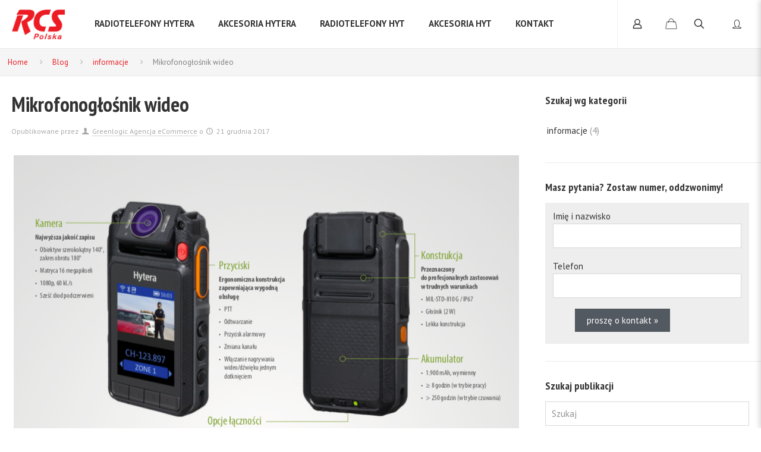

--- FILE ---
content_type: text/html; charset=UTF-8
request_url: https://sklep.rcspolska.pl/2017/12/mikrofonoglosnik-wideo/
body_size: 37681
content:
<!DOCTYPE html>
<html lang="pl-PL" class="no-js " itemscope itemtype="https://schema.org/Article" >

<head>

<meta charset="UTF-8" />
<meta name='robots' content='index, follow, max-image-preview:large, max-snippet:-1, max-video-preview:-1' />

<!-- Google Tag Manager for WordPress by gtm4wp.com -->
<script data-cfasync="false" data-pagespeed-no-defer>//<![CDATA[
	var gtm4wp_datalayer_name = "dataLayer";
	var dataLayer = dataLayer || [];
	const gtm4wp_use_sku_instead        = 0;
	const gtm4wp_id_prefix              = '';
	const gtm4wp_remarketing            = false;
	const gtm4wp_eec                    = false;
	const gtm4wp_classicec              = 1;
	const gtm4wp_currency               = 'PLN';
	const gtm4wp_product_per_impression = 0;
	const gtm4wp_needs_shipping_address = false;
	const gtm4wp_business_vertical      = 'retail';
	const gtm4wp_business_vertical_id   = 'id';
//]]>
</script>
<!-- End Google Tag Manager for WordPress by gtm4wp.com --><meta name="format-detection" content="telephone=no">
<meta name="viewport" content="width=device-width, initial-scale=1, maximum-scale=1" />
<link rel="shortcut icon" href="/wp-content/uploads/2018/02/favicon.png" type="image/x-icon" />
<link rel="apple-touch-icon" href="/wp-content/uploads/2018/02/favicon.png" />

	<!-- This site is optimized with the Yoast SEO plugin v18.1 - https://yoast.com/wordpress/plugins/seo/ -->
	<title>Mikrofonogłośnik wideo - RCS Polska Sp. z o.o.</title>
	<link rel="canonical" href="https://sklep.rcspolska.pl/2017/12/mikrofonoglosnik-wideo/" />
	<meta property="og:locale" content="pl_PL" />
	<meta property="og:type" content="article" />
	<meta property="og:title" content="Mikrofonogłośnik wideo - RCS Polska Sp. z o.o." />
	<meta property="og:url" content="https://sklep.rcspolska.pl/2017/12/mikrofonoglosnik-wideo/" />
	<meta property="og:site_name" content="RCS Polska Sp. z o.o." />
	<meta property="article:published_time" content="2017-12-21T12:45:24+00:00" />
	<meta property="article:modified_time" content="2018-05-16T13:52:32+00:00" />
	<meta property="og:image" content="https://sklep.rcspolska.pl/wp-content/uploads/2017/12/hytera-remote.png" />
	<meta property="og:image:width" content="850" />
	<meta property="og:image:height" content="542" />
	<meta property="og:image:type" content="image/png" />
	<meta name="twitter:card" content="summary" />
	<meta name="twitter:label1" content="Napisane przez" />
	<meta name="twitter:data1" content="Greenlogic Agencja eCommerce" />
	<meta name="twitter:label2" content="Szacowany czas czytania" />
	<meta name="twitter:data2" content="3 minuty" />
	<script type="application/ld+json" class="yoast-schema-graph">{"@context":"https://schema.org","@graph":[{"@type":"Organization","@id":"https://sklep.rcspolska.pl/#organization","name":"RCS POLSKA Sp. z o.o.","url":"https://sklep.rcspolska.pl/","sameAs":[],"logo":{"@type":"ImageObject","@id":"https://sklep.rcspolska.pl/#logo","inLanguage":"pl-PL","url":"https://sklep.rcspolska.pl/wp-content/uploads/2018/02/favicon.png","contentUrl":"https://sklep.rcspolska.pl/wp-content/uploads/2018/02/favicon.png","width":500,"height":500,"caption":"RCS POLSKA Sp. z o.o."},"image":{"@id":"https://sklep.rcspolska.pl/#logo"}},{"@type":"WebSite","@id":"https://sklep.rcspolska.pl/#website","url":"https://sklep.rcspolska.pl/","name":"RCS Polska Sp. z o.o.","description":"Radiotelefony i krótkofalówki hytera (walkie talkie HYT)","publisher":{"@id":"https://sklep.rcspolska.pl/#organization"},"potentialAction":[{"@type":"SearchAction","target":{"@type":"EntryPoint","urlTemplate":"https://sklep.rcspolska.pl/?s={search_term_string}"},"query-input":"required name=search_term_string"}],"inLanguage":"pl-PL"},{"@type":"ImageObject","@id":"https://sklep.rcspolska.pl/2017/12/mikrofonoglosnik-wideo/#primaryimage","inLanguage":"pl-PL","url":"https://sklep.rcspolska.pl/wp-content/uploads/2017/12/hytera-remote.png","contentUrl":"https://sklep.rcspolska.pl/wp-content/uploads/2017/12/hytera-remote.png","width":850,"height":542},{"@type":"WebPage","@id":"https://sklep.rcspolska.pl/2017/12/mikrofonoglosnik-wideo/#webpage","url":"https://sklep.rcspolska.pl/2017/12/mikrofonoglosnik-wideo/","name":"Mikrofonogłośnik wideo - RCS Polska Sp. z o.o.","isPartOf":{"@id":"https://sklep.rcspolska.pl/#website"},"primaryImageOfPage":{"@id":"https://sklep.rcspolska.pl/2017/12/mikrofonoglosnik-wideo/#primaryimage"},"datePublished":"2017-12-21T12:45:24+00:00","dateModified":"2018-05-16T13:52:32+00:00","breadcrumb":{"@id":"https://sklep.rcspolska.pl/2017/12/mikrofonoglosnik-wideo/#breadcrumb"},"inLanguage":"pl-PL","potentialAction":[{"@type":"ReadAction","target":["https://sklep.rcspolska.pl/2017/12/mikrofonoglosnik-wideo/"]}]},{"@type":"BreadcrumbList","@id":"https://sklep.rcspolska.pl/2017/12/mikrofonoglosnik-wideo/#breadcrumb","itemListElement":[{"@type":"ListItem","position":1,"name":"Strona główna","item":"https://sklep.rcspolska.pl/"},{"@type":"ListItem","position":2,"name":"Blog","item":"https://sklep.rcspolska.pl/blog/"},{"@type":"ListItem","position":3,"name":"Mikrofonogłośnik wideo"}]},{"@type":"Article","@id":"https://sklep.rcspolska.pl/2017/12/mikrofonoglosnik-wideo/#article","isPartOf":{"@id":"https://sklep.rcspolska.pl/2017/12/mikrofonoglosnik-wideo/#webpage"},"author":{"@id":"https://sklep.rcspolska.pl/#/schema/person/2f721a2cf9248ebb8a6914f8f5adcb7c"},"headline":"Mikrofonogłośnik wideo","datePublished":"2017-12-21T12:45:24+00:00","dateModified":"2018-05-16T13:52:32+00:00","mainEntityOfPage":{"@id":"https://sklep.rcspolska.pl/2017/12/mikrofonoglosnik-wideo/#webpage"},"wordCount":687,"commentCount":0,"publisher":{"@id":"https://sklep.rcspolska.pl/#organization"},"image":{"@id":"https://sklep.rcspolska.pl/2017/12/mikrofonoglosnik-wideo/#primaryimage"},"thumbnailUrl":"https://sklep.rcspolska.pl/wp-content/uploads/2017/12/hytera-remote.png","articleSection":["informacje"],"inLanguage":"pl-PL","potentialAction":[{"@type":"CommentAction","name":"Comment","target":["https://sklep.rcspolska.pl/2017/12/mikrofonoglosnik-wideo/#respond"]}]},{"@type":"Person","@id":"https://sklep.rcspolska.pl/#/schema/person/2f721a2cf9248ebb8a6914f8f5adcb7c","name":"Greenlogic Agencja eCommerce","image":{"@type":"ImageObject","@id":"https://sklep.rcspolska.pl/#personlogo","inLanguage":"pl-PL","url":"https://secure.gravatar.com/avatar/550f8eea24c131b208e0a83a4ed823bf?s=96&d=mm&r=g","contentUrl":"https://secure.gravatar.com/avatar/550f8eea24c131b208e0a83a4ed823bf?s=96&d=mm&r=g","caption":"Greenlogic Agencja eCommerce"},"sameAs":["http://www.greenlogic.pl"]}]}</script>
	<!-- / Yoast SEO plugin. -->


<link rel='dns-prefetch' href='//fonts.googleapis.com' />
<link rel="alternate" type="application/rss+xml" title="RCS Polska Sp. z o.o. &raquo; Kanał z wpisami" href="https://sklep.rcspolska.pl/feed/" />
<link rel="alternate" type="application/rss+xml" title="RCS Polska Sp. z o.o. &raquo; Kanał z komentarzami" href="https://sklep.rcspolska.pl/comments/feed/" />
<link rel="alternate" type="application/rss+xml" title="RCS Polska Sp. z o.o. &raquo; Mikrofonogłośnik wideo Kanał z komentarzami" href="https://sklep.rcspolska.pl/2017/12/mikrofonoglosnik-wideo/feed/" />
		<!-- This site uses the Google Analytics by MonsterInsights plugin v8.10.0 - Using Analytics tracking - https://www.monsterinsights.com/ -->
							<script
				src="//www.googletagmanager.com/gtag/js?id=UA-29513894-1"  data-cfasync="false" data-wpfc-render="false" type="text/javascript" async></script>
			<script data-cfasync="false" data-wpfc-render="false" type="text/javascript">
				var mi_version = '8.10.0';
				var mi_track_user = true;
				var mi_no_track_reason = '';
				
								var disableStrs = [
															'ga-disable-UA-29513894-1',
									];

				/* Function to detect opted out users */
				function __gtagTrackerIsOptedOut() {
					for (var index = 0; index < disableStrs.length; index++) {
						if (document.cookie.indexOf(disableStrs[index] + '=true') > -1) {
							return true;
						}
					}

					return false;
				}

				/* Disable tracking if the opt-out cookie exists. */
				if (__gtagTrackerIsOptedOut()) {
					for (var index = 0; index < disableStrs.length; index++) {
						window[disableStrs[index]] = true;
					}
				}

				/* Opt-out function */
				function __gtagTrackerOptout() {
					for (var index = 0; index < disableStrs.length; index++) {
						document.cookie = disableStrs[index] + '=true; expires=Thu, 31 Dec 2099 23:59:59 UTC; path=/';
						window[disableStrs[index]] = true;
					}
				}

				if ('undefined' === typeof gaOptout) {
					function gaOptout() {
						__gtagTrackerOptout();
					}
				}
								window.dataLayer = window.dataLayer || [];

				window.MonsterInsightsDualTracker = {
					helpers: {},
					trackers: {},
				};
				if (mi_track_user) {
					function __gtagDataLayer() {
						dataLayer.push(arguments);
					}

					function __gtagTracker(type, name, parameters) {
						if (!parameters) {
							parameters = {};
						}

						if (parameters.send_to) {
							__gtagDataLayer.apply(null, arguments);
							return;
						}

						if (type === 'event') {
							
														parameters.send_to = monsterinsights_frontend.ua;
							__gtagDataLayer(type, name, parameters);
													} else {
							__gtagDataLayer.apply(null, arguments);
						}
					}

					__gtagTracker('js', new Date());
					__gtagTracker('set', {
						'developer_id.dZGIzZG': true,
											});
															__gtagTracker('config', 'UA-29513894-1', {"forceSSL":"true","link_attribution":"true"} );
										window.gtag = __gtagTracker;										(function () {
						/* https://developers.google.com/analytics/devguides/collection/analyticsjs/ */
						/* ga and __gaTracker compatibility shim. */
						var noopfn = function () {
							return null;
						};
						var newtracker = function () {
							return new Tracker();
						};
						var Tracker = function () {
							return null;
						};
						var p = Tracker.prototype;
						p.get = noopfn;
						p.set = noopfn;
						p.send = function () {
							var args = Array.prototype.slice.call(arguments);
							args.unshift('send');
							__gaTracker.apply(null, args);
						};
						var __gaTracker = function () {
							var len = arguments.length;
							if (len === 0) {
								return;
							}
							var f = arguments[len - 1];
							if (typeof f !== 'object' || f === null || typeof f.hitCallback !== 'function') {
								if ('send' === arguments[0]) {
									var hitConverted, hitObject = false, action;
									if ('event' === arguments[1]) {
										if ('undefined' !== typeof arguments[3]) {
											hitObject = {
												'eventAction': arguments[3],
												'eventCategory': arguments[2],
												'eventLabel': arguments[4],
												'value': arguments[5] ? arguments[5] : 1,
											}
										}
									}
									if ('pageview' === arguments[1]) {
										if ('undefined' !== typeof arguments[2]) {
											hitObject = {
												'eventAction': 'page_view',
												'page_path': arguments[2],
											}
										}
									}
									if (typeof arguments[2] === 'object') {
										hitObject = arguments[2];
									}
									if (typeof arguments[5] === 'object') {
										Object.assign(hitObject, arguments[5]);
									}
									if ('undefined' !== typeof arguments[1].hitType) {
										hitObject = arguments[1];
										if ('pageview' === hitObject.hitType) {
											hitObject.eventAction = 'page_view';
										}
									}
									if (hitObject) {
										action = 'timing' === arguments[1].hitType ? 'timing_complete' : hitObject.eventAction;
										hitConverted = mapArgs(hitObject);
										__gtagTracker('event', action, hitConverted);
									}
								}
								return;
							}

							function mapArgs(args) {
								var arg, hit = {};
								var gaMap = {
									'eventCategory': 'event_category',
									'eventAction': 'event_action',
									'eventLabel': 'event_label',
									'eventValue': 'event_value',
									'nonInteraction': 'non_interaction',
									'timingCategory': 'event_category',
									'timingVar': 'name',
									'timingValue': 'value',
									'timingLabel': 'event_label',
									'page': 'page_path',
									'location': 'page_location',
									'title': 'page_title',
								};
								for (arg in args) {
																		if (!(!args.hasOwnProperty(arg) || !gaMap.hasOwnProperty(arg))) {
										hit[gaMap[arg]] = args[arg];
									} else {
										hit[arg] = args[arg];
									}
								}
								return hit;
							}

							try {
								f.hitCallback();
							} catch (ex) {
							}
						};
						__gaTracker.create = newtracker;
						__gaTracker.getByName = newtracker;
						__gaTracker.getAll = function () {
							return [];
						};
						__gaTracker.remove = noopfn;
						__gaTracker.loaded = true;
						window['__gaTracker'] = __gaTracker;
					})();
									} else {
										console.log("");
					(function () {
						function __gtagTracker() {
							return null;
						}

						window['__gtagTracker'] = __gtagTracker;
						window['gtag'] = __gtagTracker;
					})();
									}
			</script>
				<!-- / Google Analytics by MonsterInsights -->
		<script type="text/javascript">
/* <![CDATA[ */
window._wpemojiSettings = {"baseUrl":"https:\/\/s.w.org\/images\/core\/emoji\/15.0.3\/72x72\/","ext":".png","svgUrl":"https:\/\/s.w.org\/images\/core\/emoji\/15.0.3\/svg\/","svgExt":".svg","source":{"concatemoji":"https:\/\/sklep.rcspolska.pl\/wp-includes\/js\/wp-emoji-release.min.js?ver=6.6.4"}};
/*! This file is auto-generated */
!function(i,n){var o,s,e;function c(e){try{var t={supportTests:e,timestamp:(new Date).valueOf()};sessionStorage.setItem(o,JSON.stringify(t))}catch(e){}}function p(e,t,n){e.clearRect(0,0,e.canvas.width,e.canvas.height),e.fillText(t,0,0);var t=new Uint32Array(e.getImageData(0,0,e.canvas.width,e.canvas.height).data),r=(e.clearRect(0,0,e.canvas.width,e.canvas.height),e.fillText(n,0,0),new Uint32Array(e.getImageData(0,0,e.canvas.width,e.canvas.height).data));return t.every(function(e,t){return e===r[t]})}function u(e,t,n){switch(t){case"flag":return n(e,"\ud83c\udff3\ufe0f\u200d\u26a7\ufe0f","\ud83c\udff3\ufe0f\u200b\u26a7\ufe0f")?!1:!n(e,"\ud83c\uddfa\ud83c\uddf3","\ud83c\uddfa\u200b\ud83c\uddf3")&&!n(e,"\ud83c\udff4\udb40\udc67\udb40\udc62\udb40\udc65\udb40\udc6e\udb40\udc67\udb40\udc7f","\ud83c\udff4\u200b\udb40\udc67\u200b\udb40\udc62\u200b\udb40\udc65\u200b\udb40\udc6e\u200b\udb40\udc67\u200b\udb40\udc7f");case"emoji":return!n(e,"\ud83d\udc26\u200d\u2b1b","\ud83d\udc26\u200b\u2b1b")}return!1}function f(e,t,n){var r="undefined"!=typeof WorkerGlobalScope&&self instanceof WorkerGlobalScope?new OffscreenCanvas(300,150):i.createElement("canvas"),a=r.getContext("2d",{willReadFrequently:!0}),o=(a.textBaseline="top",a.font="600 32px Arial",{});return e.forEach(function(e){o[e]=t(a,e,n)}),o}function t(e){var t=i.createElement("script");t.src=e,t.defer=!0,i.head.appendChild(t)}"undefined"!=typeof Promise&&(o="wpEmojiSettingsSupports",s=["flag","emoji"],n.supports={everything:!0,everythingExceptFlag:!0},e=new Promise(function(e){i.addEventListener("DOMContentLoaded",e,{once:!0})}),new Promise(function(t){var n=function(){try{var e=JSON.parse(sessionStorage.getItem(o));if("object"==typeof e&&"number"==typeof e.timestamp&&(new Date).valueOf()<e.timestamp+604800&&"object"==typeof e.supportTests)return e.supportTests}catch(e){}return null}();if(!n){if("undefined"!=typeof Worker&&"undefined"!=typeof OffscreenCanvas&&"undefined"!=typeof URL&&URL.createObjectURL&&"undefined"!=typeof Blob)try{var e="postMessage("+f.toString()+"("+[JSON.stringify(s),u.toString(),p.toString()].join(",")+"));",r=new Blob([e],{type:"text/javascript"}),a=new Worker(URL.createObjectURL(r),{name:"wpTestEmojiSupports"});return void(a.onmessage=function(e){c(n=e.data),a.terminate(),t(n)})}catch(e){}c(n=f(s,u,p))}t(n)}).then(function(e){for(var t in e)n.supports[t]=e[t],n.supports.everything=n.supports.everything&&n.supports[t],"flag"!==t&&(n.supports.everythingExceptFlag=n.supports.everythingExceptFlag&&n.supports[t]);n.supports.everythingExceptFlag=n.supports.everythingExceptFlag&&!n.supports.flag,n.DOMReady=!1,n.readyCallback=function(){n.DOMReady=!0}}).then(function(){return e}).then(function(){var e;n.supports.everything||(n.readyCallback(),(e=n.source||{}).concatemoji?t(e.concatemoji):e.wpemoji&&e.twemoji&&(t(e.twemoji),t(e.wpemoji)))}))}((window,document),window._wpemojiSettings);
/* ]]> */
</script>
<style id='wp-emoji-styles-inline-css' type='text/css'>

	img.wp-smiley, img.emoji {
		display: inline !important;
		border: none !important;
		box-shadow: none !important;
		height: 1em !important;
		width: 1em !important;
		margin: 0 0.07em !important;
		vertical-align: -0.1em !important;
		background: none !important;
		padding: 0 !important;
	}
</style>
<link rel='stylesheet' id='wp-block-library-css' href='https://sklep.rcspolska.pl/wp-includes/css/dist/block-library/style.min.css?ver=6.6.4' type='text/css' media='all' />
<link rel='stylesheet' id='wc-blocks-vendors-style-css' href='https://sklep.rcspolska.pl/wp-content/plugins/woocommerce/packages/woocommerce-blocks/build/wc-blocks-vendors-style.css?ver=6.7.3' type='text/css' media='all' />
<link rel='stylesheet' id='wc-blocks-style-css' href='https://sklep.rcspolska.pl/wp-content/plugins/woocommerce/packages/woocommerce-blocks/build/wc-blocks-style.css?ver=6.7.3' type='text/css' media='all' />
<style id='classic-theme-styles-inline-css' type='text/css'>
/*! This file is auto-generated */
.wp-block-button__link{color:#fff;background-color:#32373c;border-radius:9999px;box-shadow:none;text-decoration:none;padding:calc(.667em + 2px) calc(1.333em + 2px);font-size:1.125em}.wp-block-file__button{background:#32373c;color:#fff;text-decoration:none}
</style>
<style id='global-styles-inline-css' type='text/css'>
:root{--wp--preset--aspect-ratio--square: 1;--wp--preset--aspect-ratio--4-3: 4/3;--wp--preset--aspect-ratio--3-4: 3/4;--wp--preset--aspect-ratio--3-2: 3/2;--wp--preset--aspect-ratio--2-3: 2/3;--wp--preset--aspect-ratio--16-9: 16/9;--wp--preset--aspect-ratio--9-16: 9/16;--wp--preset--color--black: #000000;--wp--preset--color--cyan-bluish-gray: #abb8c3;--wp--preset--color--white: #ffffff;--wp--preset--color--pale-pink: #f78da7;--wp--preset--color--vivid-red: #cf2e2e;--wp--preset--color--luminous-vivid-orange: #ff6900;--wp--preset--color--luminous-vivid-amber: #fcb900;--wp--preset--color--light-green-cyan: #7bdcb5;--wp--preset--color--vivid-green-cyan: #00d084;--wp--preset--color--pale-cyan-blue: #8ed1fc;--wp--preset--color--vivid-cyan-blue: #0693e3;--wp--preset--color--vivid-purple: #9b51e0;--wp--preset--gradient--vivid-cyan-blue-to-vivid-purple: linear-gradient(135deg,rgba(6,147,227,1) 0%,rgb(155,81,224) 100%);--wp--preset--gradient--light-green-cyan-to-vivid-green-cyan: linear-gradient(135deg,rgb(122,220,180) 0%,rgb(0,208,130) 100%);--wp--preset--gradient--luminous-vivid-amber-to-luminous-vivid-orange: linear-gradient(135deg,rgba(252,185,0,1) 0%,rgba(255,105,0,1) 100%);--wp--preset--gradient--luminous-vivid-orange-to-vivid-red: linear-gradient(135deg,rgba(255,105,0,1) 0%,rgb(207,46,46) 100%);--wp--preset--gradient--very-light-gray-to-cyan-bluish-gray: linear-gradient(135deg,rgb(238,238,238) 0%,rgb(169,184,195) 100%);--wp--preset--gradient--cool-to-warm-spectrum: linear-gradient(135deg,rgb(74,234,220) 0%,rgb(151,120,209) 20%,rgb(207,42,186) 40%,rgb(238,44,130) 60%,rgb(251,105,98) 80%,rgb(254,248,76) 100%);--wp--preset--gradient--blush-light-purple: linear-gradient(135deg,rgb(255,206,236) 0%,rgb(152,150,240) 100%);--wp--preset--gradient--blush-bordeaux: linear-gradient(135deg,rgb(254,205,165) 0%,rgb(254,45,45) 50%,rgb(107,0,62) 100%);--wp--preset--gradient--luminous-dusk: linear-gradient(135deg,rgb(255,203,112) 0%,rgb(199,81,192) 50%,rgb(65,88,208) 100%);--wp--preset--gradient--pale-ocean: linear-gradient(135deg,rgb(255,245,203) 0%,rgb(182,227,212) 50%,rgb(51,167,181) 100%);--wp--preset--gradient--electric-grass: linear-gradient(135deg,rgb(202,248,128) 0%,rgb(113,206,126) 100%);--wp--preset--gradient--midnight: linear-gradient(135deg,rgb(2,3,129) 0%,rgb(40,116,252) 100%);--wp--preset--font-size--small: 13px;--wp--preset--font-size--medium: 20px;--wp--preset--font-size--large: 36px;--wp--preset--font-size--x-large: 42px;--wp--preset--spacing--20: 0.44rem;--wp--preset--spacing--30: 0.67rem;--wp--preset--spacing--40: 1rem;--wp--preset--spacing--50: 1.5rem;--wp--preset--spacing--60: 2.25rem;--wp--preset--spacing--70: 3.38rem;--wp--preset--spacing--80: 5.06rem;--wp--preset--shadow--natural: 6px 6px 9px rgba(0, 0, 0, 0.2);--wp--preset--shadow--deep: 12px 12px 50px rgba(0, 0, 0, 0.4);--wp--preset--shadow--sharp: 6px 6px 0px rgba(0, 0, 0, 0.2);--wp--preset--shadow--outlined: 6px 6px 0px -3px rgba(255, 255, 255, 1), 6px 6px rgba(0, 0, 0, 1);--wp--preset--shadow--crisp: 6px 6px 0px rgba(0, 0, 0, 1);}:where(.is-layout-flex){gap: 0.5em;}:where(.is-layout-grid){gap: 0.5em;}body .is-layout-flex{display: flex;}.is-layout-flex{flex-wrap: wrap;align-items: center;}.is-layout-flex > :is(*, div){margin: 0;}body .is-layout-grid{display: grid;}.is-layout-grid > :is(*, div){margin: 0;}:where(.wp-block-columns.is-layout-flex){gap: 2em;}:where(.wp-block-columns.is-layout-grid){gap: 2em;}:where(.wp-block-post-template.is-layout-flex){gap: 1.25em;}:where(.wp-block-post-template.is-layout-grid){gap: 1.25em;}.has-black-color{color: var(--wp--preset--color--black) !important;}.has-cyan-bluish-gray-color{color: var(--wp--preset--color--cyan-bluish-gray) !important;}.has-white-color{color: var(--wp--preset--color--white) !important;}.has-pale-pink-color{color: var(--wp--preset--color--pale-pink) !important;}.has-vivid-red-color{color: var(--wp--preset--color--vivid-red) !important;}.has-luminous-vivid-orange-color{color: var(--wp--preset--color--luminous-vivid-orange) !important;}.has-luminous-vivid-amber-color{color: var(--wp--preset--color--luminous-vivid-amber) !important;}.has-light-green-cyan-color{color: var(--wp--preset--color--light-green-cyan) !important;}.has-vivid-green-cyan-color{color: var(--wp--preset--color--vivid-green-cyan) !important;}.has-pale-cyan-blue-color{color: var(--wp--preset--color--pale-cyan-blue) !important;}.has-vivid-cyan-blue-color{color: var(--wp--preset--color--vivid-cyan-blue) !important;}.has-vivid-purple-color{color: var(--wp--preset--color--vivid-purple) !important;}.has-black-background-color{background-color: var(--wp--preset--color--black) !important;}.has-cyan-bluish-gray-background-color{background-color: var(--wp--preset--color--cyan-bluish-gray) !important;}.has-white-background-color{background-color: var(--wp--preset--color--white) !important;}.has-pale-pink-background-color{background-color: var(--wp--preset--color--pale-pink) !important;}.has-vivid-red-background-color{background-color: var(--wp--preset--color--vivid-red) !important;}.has-luminous-vivid-orange-background-color{background-color: var(--wp--preset--color--luminous-vivid-orange) !important;}.has-luminous-vivid-amber-background-color{background-color: var(--wp--preset--color--luminous-vivid-amber) !important;}.has-light-green-cyan-background-color{background-color: var(--wp--preset--color--light-green-cyan) !important;}.has-vivid-green-cyan-background-color{background-color: var(--wp--preset--color--vivid-green-cyan) !important;}.has-pale-cyan-blue-background-color{background-color: var(--wp--preset--color--pale-cyan-blue) !important;}.has-vivid-cyan-blue-background-color{background-color: var(--wp--preset--color--vivid-cyan-blue) !important;}.has-vivid-purple-background-color{background-color: var(--wp--preset--color--vivid-purple) !important;}.has-black-border-color{border-color: var(--wp--preset--color--black) !important;}.has-cyan-bluish-gray-border-color{border-color: var(--wp--preset--color--cyan-bluish-gray) !important;}.has-white-border-color{border-color: var(--wp--preset--color--white) !important;}.has-pale-pink-border-color{border-color: var(--wp--preset--color--pale-pink) !important;}.has-vivid-red-border-color{border-color: var(--wp--preset--color--vivid-red) !important;}.has-luminous-vivid-orange-border-color{border-color: var(--wp--preset--color--luminous-vivid-orange) !important;}.has-luminous-vivid-amber-border-color{border-color: var(--wp--preset--color--luminous-vivid-amber) !important;}.has-light-green-cyan-border-color{border-color: var(--wp--preset--color--light-green-cyan) !important;}.has-vivid-green-cyan-border-color{border-color: var(--wp--preset--color--vivid-green-cyan) !important;}.has-pale-cyan-blue-border-color{border-color: var(--wp--preset--color--pale-cyan-blue) !important;}.has-vivid-cyan-blue-border-color{border-color: var(--wp--preset--color--vivid-cyan-blue) !important;}.has-vivid-purple-border-color{border-color: var(--wp--preset--color--vivid-purple) !important;}.has-vivid-cyan-blue-to-vivid-purple-gradient-background{background: var(--wp--preset--gradient--vivid-cyan-blue-to-vivid-purple) !important;}.has-light-green-cyan-to-vivid-green-cyan-gradient-background{background: var(--wp--preset--gradient--light-green-cyan-to-vivid-green-cyan) !important;}.has-luminous-vivid-amber-to-luminous-vivid-orange-gradient-background{background: var(--wp--preset--gradient--luminous-vivid-amber-to-luminous-vivid-orange) !important;}.has-luminous-vivid-orange-to-vivid-red-gradient-background{background: var(--wp--preset--gradient--luminous-vivid-orange-to-vivid-red) !important;}.has-very-light-gray-to-cyan-bluish-gray-gradient-background{background: var(--wp--preset--gradient--very-light-gray-to-cyan-bluish-gray) !important;}.has-cool-to-warm-spectrum-gradient-background{background: var(--wp--preset--gradient--cool-to-warm-spectrum) !important;}.has-blush-light-purple-gradient-background{background: var(--wp--preset--gradient--blush-light-purple) !important;}.has-blush-bordeaux-gradient-background{background: var(--wp--preset--gradient--blush-bordeaux) !important;}.has-luminous-dusk-gradient-background{background: var(--wp--preset--gradient--luminous-dusk) !important;}.has-pale-ocean-gradient-background{background: var(--wp--preset--gradient--pale-ocean) !important;}.has-electric-grass-gradient-background{background: var(--wp--preset--gradient--electric-grass) !important;}.has-midnight-gradient-background{background: var(--wp--preset--gradient--midnight) !important;}.has-small-font-size{font-size: var(--wp--preset--font-size--small) !important;}.has-medium-font-size{font-size: var(--wp--preset--font-size--medium) !important;}.has-large-font-size{font-size: var(--wp--preset--font-size--large) !important;}.has-x-large-font-size{font-size: var(--wp--preset--font-size--x-large) !important;}
:where(.wp-block-post-template.is-layout-flex){gap: 1.25em;}:where(.wp-block-post-template.is-layout-grid){gap: 1.25em;}
:where(.wp-block-columns.is-layout-flex){gap: 2em;}:where(.wp-block-columns.is-layout-grid){gap: 2em;}
:root :where(.wp-block-pullquote){font-size: 1.5em;line-height: 1.6;}
</style>
<link rel='stylesheet' id='contact-form-7-css' href='https://sklep.rcspolska.pl/wp-content/plugins/contact-form-7/includes/css/styles.css?ver=5.5.5' type='text/css' media='all' />
<link rel='stylesheet' id='pwb-styles-frontend-css' href='https://sklep.rcspolska.pl/wp-content/plugins/perfect-woocommerce-brands/assets/css/styles-frontend.min.css?ver=2.0.6' type='text/css' media='all' />
<link rel='stylesheet' id='woocommerce-layout-css' href='https://sklep.rcspolska.pl/wp-content/plugins/woocommerce/assets/css/woocommerce-layout.css?ver=6.2.2' type='text/css' media='all' />
<link rel='stylesheet' id='woocommerce-smallscreen-css' href='https://sklep.rcspolska.pl/wp-content/plugins/woocommerce/assets/css/woocommerce-smallscreen.css?ver=6.2.2' type='text/css' media='only screen and (max-width: 768px)' />
<link rel='stylesheet' id='woocommerce-general-css' href='https://sklep.rcspolska.pl/wp-content/plugins/woocommerce/assets/css/woocommerce.css?ver=6.2.2' type='text/css' media='all' />
<style id='woocommerce-inline-inline-css' type='text/css'>
.woocommerce form .form-row .required { visibility: visible; }
</style>
<link rel='stylesheet' id='mfn-be-css' href='https://sklep.rcspolska.pl/wp-content/themes/betheme/css/be.css?ver=25.1.9.1' type='text/css' media='all' />
<link rel='stylesheet' id='mfn-animations-css' href='https://sklep.rcspolska.pl/wp-content/themes/betheme/assets/animations/animations.min.css?ver=25.1.9.1' type='text/css' media='all' />
<link rel='stylesheet' id='mfn-font-awesome-css' href='https://sklep.rcspolska.pl/wp-content/themes/betheme/fonts/fontawesome/fontawesome.css?ver=25.1.9.1' type='text/css' media='all' />
<link rel='stylesheet' id='mfn-jplayer-css' href='https://sklep.rcspolska.pl/wp-content/themes/betheme/assets/jplayer/css/jplayer.blue.monday.min.css?ver=25.1.9.1' type='text/css' media='all' />
<link rel='stylesheet' id='mfn-responsive-css' href='https://sklep.rcspolska.pl/wp-content/themes/betheme/css/responsive.css?ver=25.1.9.1' type='text/css' media='all' />
<link rel='stylesheet' id='mfn-fonts-css' href='https://fonts.googleapis.com/css?family=PT+Sans%3A1%2C400%2C700%7CPT+Sans+Narrow%3A1%2C400%2C700&#038;subset=latin-ext&#038;display=swap&#038;ver=6.6.4' type='text/css' media='all' />
<link rel='stylesheet' id='mfn-woo-css' href='https://sklep.rcspolska.pl/wp-content/themes/betheme/css/woocommerce.css?ver=25.1.9.1' type='text/css' media='all' />
<link rel='stylesheet' id='wgdr-css' href='https://sklep.rcspolska.pl/wp-content/plugins/woocommerce-google-dynamic-retargeting-tag/public/css/wgdr-frontend.css?ver=6.6.4' type='text/css' media='all' />
<link rel='stylesheet' id='js_composer_front-css' href='https://sklep.rcspolska.pl/wp-content/plugins/js_composer/assets/css/js_composer.min.css?ver=6.8.0' type='text/css' media='all' />
<style id='mfn-dynamic-inline-css' type='text/css'>
html{background-color:#ffffff}#Wrapper,#Content,.mfn-popup .mfn-popup-content,.mfn-off-canvas-sidebar .mfn-off-canvas-content-wrapper,.mfn-cart-holder,.mfn-header-login,#Top_bar .search_wrapper,#Top_bar .top_bar_right .mfn-live-search-box,.column_livesearch .mfn-live-search-wrapper,.column_livesearch .mfn-live-search-box{background-color:#ffffff}body:not(.template-slider) #Header{min-height:0px}body.header-below:not(.template-slider) #Header{padding-top:0px}#Subheader{padding:0 0 10px 0}#Footer .widgets_wrapper{padding:70px 0 0 0}body,button,span.date_label,.timeline_items li h3 span,input[type="submit"],input[type="reset"],input[type="button"],input[type="date"],input[type="text"],input[type="password"],input[type="tel"],input[type="email"],textarea,select,.offer_li .title h3{font-family:"PT Sans",Helvetica,Arial,sans-serif}#menu > ul > li > a,a.action_button,#overlay-menu ul li a{font-family:"PT Sans",Helvetica,Arial,sans-serif}#Subheader .title{font-family:"PT Sans Narrow",Helvetica,Arial,sans-serif}h1,h2,h3,h4,.text-logo #logo{font-family:"PT Sans Narrow",Helvetica,Arial,sans-serif}h5,h6{font-family:"PT Sans",Helvetica,Arial,sans-serif}blockquote{font-family:"PT Sans",Helvetica,Arial,sans-serif}.chart_box .chart .num,.counter .desc_wrapper .number-wrapper,.how_it_works .image .number,.pricing-box .plan-header .price,.quick_fact .number-wrapper,.woocommerce .product div.entry-summary .price{font-family:"PT Sans",Helvetica,Arial,sans-serif}body{font-size:15px;line-height:25px;font-weight:400;letter-spacing:0px}.big{font-size:17px;line-height:28px;font-weight:300;letter-spacing:0px}#menu > ul > li > a,a.action_button,#overlay-menu ul li a{font-size:15px;font-weight:600;letter-spacing:0px}#overlay-menu ul li a{line-height:22.5px}#Subheader .title{font-size:34px;line-height:36px;font-weight:600;letter-spacing:0px}h1,.text-logo #logo{font-size:48px;line-height:50px;font-weight:600;letter-spacing:0px}h2{font-size:30px;line-height:34px;font-weight:600;letter-spacing:0px}h3,.woocommerce ul.products li.product h3,.woocommerce #customer_login h2{font-size:24px;line-height:25px;font-weight:600;letter-spacing:0px}h4,.woocommerce .woocommerce-order-details__title,.woocommerce .wc-bacs-bank-details-heading,.woocommerce .woocommerce-customer-details h2{font-size:18px;line-height:21px;font-weight:600;letter-spacing:0px}h5{font-size:15px;line-height:25px;font-weight:600;letter-spacing:0px}h6{font-size:14px;line-height:25px;font-weight:600;letter-spacing:0px}#Intro .intro-title{font-size:70px;line-height:70px;font-weight:600;letter-spacing:0px}@media only screen and (min-width:768px) and (max-width:959px){body{font-size:13px;line-height:21px;letter-spacing:0px}.big{font-size:14px;line-height:24px;letter-spacing:0px}#menu > ul > li > a,a.action_button,#overlay-menu ul li a{font-size:13px;letter-spacing:0px}#overlay-menu ul li a{line-height:19.5px;letter-spacing:0px}#Subheader .title{font-size:29px;line-height:31px;letter-spacing:0px}h1,.text-logo #logo{font-size:41px;line-height:43px;letter-spacing:0px}h2{font-size:26px;line-height:29px;letter-spacing:0px}h3,.woocommerce ul.products li.product h3,.woocommerce #customer_login h2{font-size:20px;line-height:21px;letter-spacing:0px}h4,.woocommerce .woocommerce-order-details__title,.woocommerce .wc-bacs-bank-details-heading,.woocommerce .woocommerce-customer-details h2{font-size:15px;line-height:19px;letter-spacing:0px}h5{font-size:13px;line-height:21px;letter-spacing:0px}h6{font-size:13px;line-height:21px;letter-spacing:0px}#Intro .intro-title{font-size:60px;line-height:60px;letter-spacing:0px}blockquote{font-size:15px}.chart_box .chart .num{font-size:45px;line-height:45px}.counter .desc_wrapper .number-wrapper{font-size:45px;line-height:45px}.counter .desc_wrapper .title{font-size:14px;line-height:18px}.faq .question .title{font-size:14px}.fancy_heading .title{font-size:38px;line-height:38px}.offer .offer_li .desc_wrapper .title h3{font-size:32px;line-height:32px}.offer_thumb_ul li.offer_thumb_li .desc_wrapper .title h3{font-size:32px;line-height:32px}.pricing-box .plan-header h2{font-size:27px;line-height:27px}.pricing-box .plan-header .price > span{font-size:40px;line-height:40px}.pricing-box .plan-header .price sup.currency{font-size:18px;line-height:18px}.pricing-box .plan-header .price sup.period{font-size:14px;line-height:14px}.quick_fact .number{font-size:80px;line-height:80px}.trailer_box .desc h2{font-size:27px;line-height:27px}.widget > h3{font-size:17px;line-height:20px}}@media only screen and (min-width:480px) and (max-width:767px){body{font-size:13px;line-height:19px;letter-spacing:0px}.big{font-size:13px;line-height:21px;letter-spacing:0px}#menu > ul > li > a,a.action_button,#overlay-menu ul li a{font-size:13px;letter-spacing:0px}#overlay-menu ul li a{line-height:19.5px;letter-spacing:0px}#Subheader .title{font-size:26px;line-height:27px;letter-spacing:0px}h1,.text-logo #logo{font-size:36px;line-height:38px;letter-spacing:0px}h2{font-size:23px;line-height:26px;letter-spacing:0px}h3,.woocommerce ul.products li.product h3,.woocommerce #customer_login h2{font-size:18px;line-height:19px;letter-spacing:0px}h4,.woocommerce .woocommerce-order-details__title,.woocommerce .wc-bacs-bank-details-heading,.woocommerce .woocommerce-customer-details h2{font-size:14px;line-height:19px;letter-spacing:0px}h5{font-size:13px;line-height:19px;letter-spacing:0px}h6{font-size:13px;line-height:19px;letter-spacing:0px}#Intro .intro-title{font-size:53px;line-height:53px;letter-spacing:0px}blockquote{font-size:14px}.chart_box .chart .num{font-size:40px;line-height:40px}.counter .desc_wrapper .number-wrapper{font-size:40px;line-height:40px}.counter .desc_wrapper .title{font-size:13px;line-height:16px}.faq .question .title{font-size:13px}.fancy_heading .title{font-size:34px;line-height:34px}.offer .offer_li .desc_wrapper .title h3{font-size:28px;line-height:28px}.offer_thumb_ul li.offer_thumb_li .desc_wrapper .title h3{font-size:28px;line-height:28px}.pricing-box .plan-header h2{font-size:24px;line-height:24px}.pricing-box .plan-header .price > span{font-size:34px;line-height:34px}.pricing-box .plan-header .price sup.currency{font-size:16px;line-height:16px}.pricing-box .plan-header .price sup.period{font-size:13px;line-height:13px}.quick_fact .number{font-size:70px;line-height:70px}.trailer_box .desc h2{font-size:24px;line-height:24px}.widget > h3{font-size:16px;line-height:19px}}@media only screen and (max-width:479px){body{font-size:13px;line-height:19px;letter-spacing:0px}.big{font-size:13px;line-height:19px;letter-spacing:0px}#menu > ul > li > a,a.action_button,#overlay-menu ul li a{font-size:13px;letter-spacing:0px}#overlay-menu ul li a{line-height:19.5px;letter-spacing:0px}#Subheader .title{font-size:20px;line-height:22px;letter-spacing:0px}h1,.text-logo #logo{font-size:29px;line-height:30px;letter-spacing:0px}h2{font-size:18px;line-height:20px;letter-spacing:0px}h3,.woocommerce ul.products li.product h3,.woocommerce #customer_login h2{font-size:14px;line-height:19px;letter-spacing:0px}h4,.woocommerce .woocommerce-order-details__title,.woocommerce .wc-bacs-bank-details-heading,.woocommerce .woocommerce-customer-details h2{font-size:13px;line-height:19px;letter-spacing:0px}h5{font-size:13px;line-height:19px;letter-spacing:0px}h6{font-size:13px;line-height:19px;letter-spacing:0px}#Intro .intro-title{font-size:42px;line-height:42px;letter-spacing:0px}blockquote{font-size:13px}.chart_box .chart .num{font-size:35px;line-height:35px}.counter .desc_wrapper .number-wrapper{font-size:35px;line-height:35px}.counter .desc_wrapper .title{font-size:13px;line-height:26px}.faq .question .title{font-size:13px}.fancy_heading .title{font-size:30px;line-height:30px}.offer .offer_li .desc_wrapper .title h3{font-size:26px;line-height:26px}.offer_thumb_ul li.offer_thumb_li .desc_wrapper .title h3{font-size:26px;line-height:26px}.pricing-box .plan-header h2{font-size:21px;line-height:21px}.pricing-box .plan-header .price > span{font-size:32px;line-height:32px}.pricing-box .plan-header .price sup.currency{font-size:14px;line-height:14px}.pricing-box .plan-header .price sup.period{font-size:13px;line-height:13px}.quick_fact .number{font-size:60px;line-height:60px}.trailer_box .desc h2{font-size:21px;line-height:21px}.widget > h3{font-size:15px;line-height:18px}}.with_aside .sidebar.columns{width:30%}.with_aside .sections_group{width:70%}.aside_both .sidebar.columns{width:25%}.aside_both .sidebar.sidebar-1{margin-left:-75%}.aside_both .sections_group{width:50%;margin-left:25%}@media only screen and (min-width:1240px){#Wrapper,.with_aside .content_wrapper{max-width:1400px}.section_wrapper,.container{max-width:1380px}.layout-boxed.header-boxed #Top_bar.is-sticky{max-width:1400px}}@media only screen and (max-width:767px){.section_wrapper,.container,.four.columns .widget-area{max-width:700px !important}}.button-default .button,.button-flat .button,.button-round .button{background-color:#ef3536;color:#ffffff}.button-stroke .button{border-color:#ef3536;color:#ffffff}.button-stroke .button:hover{background-color:#ef3536;color:#fff}.button-default .button_theme,.button-default button,.button-default input[type="button"],.button-default input[type="reset"],.button-default input[type="submit"],.button-flat .button_theme,.button-flat button,.button-flat input[type="button"],.button-flat input[type="reset"],.button-flat input[type="submit"],.button-round .button_theme,.button-round button,.button-round input[type="button"],.button-round input[type="reset"],.button-round input[type="submit"],.woocommerce #respond input#submit,.woocommerce a.button:not(.default),.woocommerce button.button,.woocommerce input.button,.woocommerce #respond input#submit:hover,.woocommerce a.button:hover,.woocommerce button.button:hover,.woocommerce input.button:hover{color:#ffffff}.button-stroke .button_theme:hover,.button-stroke button:hover,.button-stroke input[type="submit"]:hover,.button-stroke input[type="reset"]:hover,.button-stroke input[type="button"]:hover,.button-stroke .woocommerce #respond input#submit:hover,.button-stroke .woocommerce a.button:not(.default):hover,.button-stroke .woocommerce button.button:hover,.button-stroke.woocommerce input.button:hover{color:#ffffff !important}.button-stroke .button_theme:hover .button_icon i{color:#ffffff !important}.button-default .single_add_to_cart_button,.button-flat .single_add_to_cart_button,.button-round .single_add_to_cart_button,.button-default .woocommerce .button:disabled,.button-flat .woocommerce .button:disabled,.button-round .woocommerce .button:disabled,.button-default .woocommerce .button.alt .button-flat .woocommerce .button.alt,.button-round .woocommerce .button.alt{color:#ffffff!important}.action_button,.action_button:hover{background-color:#ffffff;color:#333333}.button-stroke a.action_button{border-color:#ffffff}.button-stroke a.action_button:hover{background-color:#ffffff!important}.footer_button{color:#ffffff!important;background-color:transparent;box-shadow:none!important}.footer_button:after{display:none!important}.button-custom .button,.button-custom .action_button,.button-custom .footer_button,.button-custom button,.button-custom button.button,.button-custom input[type="button"],.button-custom input[type="reset"],.button-custom input[type="submit"],.button-custom .woocommerce #respond input#submit,.button-custom .woocommerce a.button,.button-custom .woocommerce button.button,.button-custom .woocommerce input.button{font-family:;font-size:14px;line-height:14px;font-weight:400;letter-spacing:0px;padding:12px 20px;border-width:0px;border-radius:0px}.button-custom .button{color:#626262;background-color:#dbdddf;border-color:transparent}.button-custom .button:hover{color:#626262;background-color:#d3d3d3;border-color:transparent}.button-custom .button_theme,.button-custom button,.button-custom input[type="button"],.button-custom input[type="reset"],.button-custom input[type="submit"],.button-custom .woocommerce #respond input#submit,.button-custom .woocommerce a.button:not(.default),.button-custom .woocommerce button.button,.button-custom .woocommerce input.button{color:#ffffff;background-color:#0095eb;border-color:transparent}.button-custom .button_theme:hover,.button-custom button:hover,.button-custom input[type="button"]:hover,.button-custom input[type="reset"]:hover,.button-custom input[type="submit"]:hover,.button-custom .woocommerce #respond input#submit:hover,.button-custom .woocommerce a.button:not(.default):hover,.button-custom .woocommerce button.button:hover,.button-custom .woocommerce input.button:hover{color:#ffffff;background-color:#007cc3;border-color:transparent}.button-custom .action_button{color:#626262;background-color:#dbdddf;border-color:transparent}.button-custom .action_button:hover{color:#626262;background-color:#d3d3d3;border-color:transparent}.button-custom .single_add_to_cart_button,.button-custom .woocommerce .button:disabled,.button-custom .woocommerce .button.alt{line-height:14px!important;padding:12px 20px!important;color:#ffffff!important;background-color:#0095eb!important}.button-custom .single_add_to_cart_button:hover,.button-custom .woocommerce .button:disabled:hover,.button-custom .woocommerce .button.alt:hover{color:#ffffff!important;background-color:#007cc3!important}#Top_bar #logo,.header-fixed #Top_bar #logo,.header-plain #Top_bar #logo,.header-transparent #Top_bar #logo{height:50px;line-height:50px;padding:15px 0}.logo-overflow #Top_bar:not(.is-sticky) .logo{height:80px}#Top_bar .menu > li > a{padding:10px 0}.menu-highlight:not(.header-creative) #Top_bar .menu > li > a{margin:15px 0}.header-plain:not(.menu-highlight) #Top_bar .menu > li > a span:not(.description){line-height:80px}.header-fixed #Top_bar .menu > li > a{padding:25px 0}@media only screen and (max-width:767px){.mobile-header-mini #Top_bar #logo{height:50px!important;line-height:50px!important;margin:5px 0}}.image_frame,.wp-caption{border-width:0px}.alert{border-radius:0px}#Top_bar .top_bar_right .top-bar-right-input input{width:200px}.mfn-live-search-box .mfn-live-search-list{max-height:300px}#Side_slide{right:-300px;width:300px}#Side_slide.left{left:-300px}.blog-teaser li .desc-wrapper .desc{background-position-y:-1px}@media only screen and ( max-width:767px ){}@media only screen and (min-width:950px){body:not(.header-simple) #Top_bar #menu{display:block!important}.tr-menu #Top_bar #menu{background:none!important}#Top_bar .menu > li > ul.mfn-megamenu > li{float:left}#Top_bar .menu > li > ul.mfn-megamenu > li.mfn-megamenu-cols-1{width:100%}#Top_bar .menu > li > ul.mfn-megamenu > li.mfn-megamenu-cols-2{width:50%}#Top_bar .menu > li > ul.mfn-megamenu > li.mfn-megamenu-cols-3{width:33.33%}#Top_bar .menu > li > ul.mfn-megamenu > li.mfn-megamenu-cols-4{width:25%}#Top_bar .menu > li > ul.mfn-megamenu > li.mfn-megamenu-cols-5{width:20%}#Top_bar .menu > li > ul.mfn-megamenu > li.mfn-megamenu-cols-6{width:16.66%}#Top_bar .menu > li > ul.mfn-megamenu > li > ul{display:block!important;position:inherit;left:auto;top:auto;border-width:0 1px 0 0}#Top_bar .menu > li > ul.mfn-megamenu > li:last-child > ul{border:0}#Top_bar .menu > li > ul.mfn-megamenu > li > ul li{width:auto}#Top_bar .menu > li > ul.mfn-megamenu a.mfn-megamenu-title{text-transform:uppercase;font-weight:400;background:none}#Top_bar .menu > li > ul.mfn-megamenu a .menu-arrow{display:none}.menuo-right #Top_bar .menu > li > ul.mfn-megamenu{left:0;width:98%!important;margin:0 1%;padding:20px 0}.menuo-right #Top_bar .menu > li > ul.mfn-megamenu-bg{box-sizing:border-box}#Top_bar .menu > li > ul.mfn-megamenu-bg{padding:20px 166px 20px 20px;background-repeat:no-repeat;background-position:right bottom}.rtl #Top_bar .menu > li > ul.mfn-megamenu-bg{padding-left:166px;padding-right:20px;background-position:left bottom}#Top_bar .menu > li > ul.mfn-megamenu-bg > li{background:none}#Top_bar .menu > li > ul.mfn-megamenu-bg > li a{border:none}#Top_bar .menu > li > ul.mfn-megamenu-bg > li > ul{background:none!important;-webkit-box-shadow:0 0 0 0;-moz-box-shadow:0 0 0 0;box-shadow:0 0 0 0}.mm-vertical #Top_bar .container{position:relative}.mm-vertical #Top_bar .top_bar_left{position:static}.mm-vertical #Top_bar .menu > li ul{box-shadow:0 0 0 0 transparent!important;background-image:none}.mm-vertical #Top_bar .menu > li > ul.mfn-megamenu{padding:20px 0}.mm-vertical.header-plain #Top_bar .menu > li > ul.mfn-megamenu{width:100%!important;margin:0}.mm-vertical #Top_bar .menu > li > ul.mfn-megamenu > li{display:table-cell;float:none!important;width:10%;padding:0 15px;border-right:1px solid rgba(0,0,0,0.05)}.mm-vertical #Top_bar .menu > li > ul.mfn-megamenu > li:last-child{border-right-width:0}.mm-vertical #Top_bar .menu > li > ul.mfn-megamenu > li.hide-border{border-right-width:0}.mm-vertical #Top_bar .menu > li > ul.mfn-megamenu > li a{border-bottom-width:0;padding:9px 15px;line-height:120%}.mm-vertical #Top_bar .menu > li > ul.mfn-megamenu a.mfn-megamenu-title{font-weight:700}.rtl .mm-vertical #Top_bar .menu > li > ul.mfn-megamenu > li:first-child{border-right-width:0}.rtl .mm-vertical #Top_bar .menu > li > ul.mfn-megamenu > li:last-child{border-right-width:1px}body.header-shop #Top_bar #menu{display:flex!important}.header-shop #Top_bar.is-sticky .top_bar_row_second{display:none}.header-plain:not(.menuo-right) #Header .top_bar_left{width:auto!important}.header-stack.header-center #Top_bar #menu{display:inline-block!important}.header-simple #Top_bar #menu{display:none;height:auto;width:300px;bottom:auto;top:100%;right:1px;position:absolute;margin:0}.header-simple #Header a.responsive-menu-toggle{display:block;right:10px}.header-simple #Top_bar #menu > ul{width:100%;float:left}.header-simple #Top_bar #menu ul li{width:100%;padding-bottom:0;border-right:0;position:relative}.header-simple #Top_bar #menu ul li a{padding:0 20px;margin:0;display:block;height:auto;line-height:normal;border:none}.header-simple #Top_bar #menu ul li a:after{display:none}.header-simple #Top_bar #menu ul li a span{border:none;line-height:44px;display:inline;padding:0}.header-simple #Top_bar #menu ul li.submenu .menu-toggle{display:block;position:absolute;right:0;top:0;width:44px;height:44px;line-height:44px;font-size:30px;font-weight:300;text-align:center;cursor:pointer;color:#444;opacity:0.33}.header-simple #Top_bar #menu ul li.submenu .menu-toggle:after{content:"+"}.header-simple #Top_bar #menu ul li.hover > .menu-toggle:after{content:"-"}.header-simple #Top_bar #menu ul li.hover a{border-bottom:0}.header-simple #Top_bar #menu ul.mfn-megamenu li .menu-toggle{display:none}.header-simple #Top_bar #menu ul li ul{position:relative!important;left:0!important;top:0;padding:0;margin:0!important;width:auto!important;background-image:none}.header-simple #Top_bar #menu ul li ul li{width:100%!important;display:block;padding:0}.header-simple #Top_bar #menu ul li ul li a{padding:0 20px 0 30px}.header-simple #Top_bar #menu ul li ul li a .menu-arrow{display:none}.header-simple #Top_bar #menu ul li ul li a span{padding:0}.header-simple #Top_bar #menu ul li ul li a span:after{display:none!important}.header-simple #Top_bar .menu > li > ul.mfn-megamenu a.mfn-megamenu-title{text-transform:uppercase;font-weight:400}.header-simple #Top_bar .menu > li > ul.mfn-megamenu > li > ul{display:block!important;position:inherit;left:auto;top:auto}.header-simple #Top_bar #menu ul li ul li ul{border-left:0!important;padding:0;top:0}.header-simple #Top_bar #menu ul li ul li ul li a{padding:0 20px 0 40px}.rtl.header-simple #Top_bar #menu{left:1px;right:auto}.rtl.header-simple #Top_bar a.responsive-menu-toggle{left:10px;right:auto}.rtl.header-simple #Top_bar #menu ul li.submenu .menu-toggle{left:0;right:auto}.rtl.header-simple #Top_bar #menu ul li ul{left:auto!important;right:0!important}.rtl.header-simple #Top_bar #menu ul li ul li a{padding:0 30px 0 20px}.rtl.header-simple #Top_bar #menu ul li ul li ul li a{padding:0 40px 0 20px}.menu-highlight #Top_bar .menu > li{margin:0 2px}.menu-highlight:not(.header-creative) #Top_bar .menu > li > a{padding:0;-webkit-border-radius:5px;border-radius:5px}.menu-highlight #Top_bar .menu > li > a:after{display:none}.menu-highlight #Top_bar .menu > li > a span:not(.description){line-height:50px}.menu-highlight #Top_bar .menu > li > a span.description{display:none}.menu-highlight.header-stack #Top_bar .menu > li > a{margin:10px 0!important}.menu-highlight.header-stack #Top_bar .menu > li > a span:not(.description){line-height:40px}.menu-highlight.header-simple #Top_bar #menu ul li,.menu-highlight.header-creative #Top_bar #menu ul li{margin:0}.menu-highlight.header-simple #Top_bar #menu ul li > a,.menu-highlight.header-creative #Top_bar #menu ul li > a{-webkit-border-radius:0;border-radius:0}.menu-highlight:not(.header-fixed):not(.header-simple) #Top_bar.is-sticky .menu > li > a{margin:10px 0!important;padding:5px 0!important}.menu-highlight:not(.header-fixed):not(.header-simple) #Top_bar.is-sticky .menu > li > a span{line-height:30px!important}.header-modern.menu-highlight.menuo-right .menu_wrapper{margin-right:20px}.menu-line-below #Top_bar .menu > li > a:after{top:auto;bottom:-4px}.menu-line-below #Top_bar.is-sticky .menu > li > a:after{top:auto;bottom:-4px}.menu-line-below-80 #Top_bar:not(.is-sticky) .menu > li > a:after{height:4px;left:10%;top:50%;margin-top:20px;width:80%}.menu-line-below-80-1 #Top_bar:not(.is-sticky) .menu > li > a:after{height:1px;left:10%;top:50%;margin-top:20px;width:80%}.menu-link-color #Top_bar .menu > li > a:after{display:none!important}.menu-arrow-top #Top_bar .menu > li > a:after{background:none repeat scroll 0 0 rgba(0,0,0,0)!important;border-color:#ccc transparent transparent;border-style:solid;border-width:7px 7px 0;display:block;height:0;left:50%;margin-left:-7px;top:0!important;width:0}.menu-arrow-top #Top_bar.is-sticky .menu > li > a:after{top:0!important}.menu-arrow-bottom #Top_bar .menu > li > a:after{background:none!important;border-color:transparent transparent #ccc;border-style:solid;border-width:0 7px 7px;display:block;height:0;left:50%;margin-left:-7px;top:auto;bottom:0;width:0}.menu-arrow-bottom #Top_bar.is-sticky .menu > li > a:after{top:auto;bottom:0}.menuo-no-borders #Top_bar .menu > li > a span{border-width:0!important}.menuo-no-borders #Header_creative #Top_bar .menu > li > a span{border-bottom-width:0}.menuo-no-borders.header-plain #Top_bar a#header_cart,.menuo-no-borders.header-plain #Top_bar a#search_button,.menuo-no-borders.header-plain #Top_bar .wpml-languages,.menuo-no-borders.header-plain #Top_bar a.action_button{border-width:0}.menuo-right #Top_bar .menu_wrapper{float:right}.menuo-right.header-stack:not(.header-center) #Top_bar .menu_wrapper{margin-right:150px}body.header-creative{padding-left:50px}body.header-creative.header-open{padding-left:250px}body.error404,body.under-construction,body.template-blank,body.under-construction.header-rtl.header-creative.header-open{padding-left:0!important;padding-right:0!important}.header-creative.footer-fixed #Footer,.header-creative.footer-sliding #Footer,.header-creative.footer-stick #Footer.is-sticky{box-sizing:border-box;padding-left:50px}.header-open.footer-fixed #Footer,.header-open.footer-sliding #Footer,.header-creative.footer-stick #Footer.is-sticky{padding-left:250px}.header-rtl.header-creative.footer-fixed #Footer,.header-rtl.header-creative.footer-sliding #Footer,.header-rtl.header-creative.footer-stick #Footer.is-sticky{padding-left:0;padding-right:50px}.header-rtl.header-open.footer-fixed #Footer,.header-rtl.header-open.footer-sliding #Footer,.header-rtl.header-creative.footer-stick #Footer.is-sticky{padding-right:250px}#Header_creative{background-color:#fff;position:fixed;width:250px;height:100%;left:-200px;top:0;z-index:9002;-webkit-box-shadow:2px 0 4px 2px rgba(0,0,0,.15);box-shadow:2px 0 4px 2px rgba(0,0,0,.15)}#Header_creative .container{width:100%}#Header_creative .creative-wrapper{opacity:0;margin-right:50px}#Header_creative a.creative-menu-toggle{display:block;width:34px;height:34px;line-height:34px;font-size:22px;text-align:center;position:absolute;top:10px;right:8px;border-radius:3px}.admin-bar #Header_creative a.creative-menu-toggle{top:42px}#Header_creative #Top_bar{position:static;width:100%}#Header_creative #Top_bar .top_bar_left{width:100%!important;float:none}#Header_creative #Top_bar .logo{float:none;text-align:center;margin:15px 0}#Header_creative #Top_bar #menu{background-color:transparent}#Header_creative #Top_bar .menu_wrapper{float:none;margin:0 0 30px}#Header_creative #Top_bar .menu > li{width:100%;float:none;position:relative}#Header_creative #Top_bar .menu > li > a{padding:0;text-align:center}#Header_creative #Top_bar .menu > li > a:after{display:none}#Header_creative #Top_bar .menu > li > a span{border-right:0;border-bottom-width:1px;line-height:38px}#Header_creative #Top_bar .menu li ul{left:100%;right:auto;top:0;box-shadow:2px 2px 2px 0 rgba(0,0,0,0.03);-webkit-box-shadow:2px 2px 2px 0 rgba(0,0,0,0.03)}#Header_creative #Top_bar .menu > li > ul.mfn-megamenu{margin:0;width:700px!important}#Header_creative #Top_bar .menu > li > ul.mfn-megamenu > li > ul{left:0}#Header_creative #Top_bar .menu li ul li a{padding-top:9px;padding-bottom:8px}#Header_creative #Top_bar .menu li ul li ul{top:0}#Header_creative #Top_bar .menu > li > a span.description{display:block;font-size:13px;line-height:28px!important;clear:both}#Header_creative #Top_bar .top_bar_right{width:100%!important;float:left;height:auto;margin-bottom:35px;text-align:center;padding:0 20px;top:0;-webkit-box-sizing:border-box;-moz-box-sizing:border-box;box-sizing:border-box}#Header_creative #Top_bar .top_bar_right:before{content:none}#Header_creative #Top_bar .top_bar_right .top_bar_right_wrapper{flex-wrap:wrap;justify-content:center}#Header_creative #Top_bar .top_bar_right .top-bar-right-icon,#Header_creative #Top_bar .top_bar_right .wpml-languages,#Header_creative #Top_bar .top_bar_right .top-bar-right-button,#Header_creative #Top_bar .top_bar_right .top-bar-right-input{min-height:30px;margin:5px}#Header_creative #Top_bar .search_wrapper{left:100%;top:auto}#Header_creative #Top_bar .banner_wrapper{display:block;text-align:center}#Header_creative #Top_bar .banner_wrapper img{max-width:100%;height:auto;display:inline-block}#Header_creative #Action_bar{display:none;position:absolute;bottom:0;top:auto;clear:both;padding:0 20px;box-sizing:border-box}#Header_creative #Action_bar .contact_details{width:100%;text-align:center;margin-bottom:20px}#Header_creative #Action_bar .contact_details li{padding:0}#Header_creative #Action_bar .social{float:none;text-align:center;padding:5px 0 15px}#Header_creative #Action_bar .social li{margin-bottom:2px}#Header_creative #Action_bar .social-menu{float:none;text-align:center}#Header_creative #Action_bar .social-menu li{border-color:rgba(0,0,0,.1)}#Header_creative .social li a{color:rgba(0,0,0,.5)}#Header_creative .social li a:hover{color:#000}#Header_creative .creative-social{position:absolute;bottom:10px;right:0;width:50px}#Header_creative .creative-social li{display:block;float:none;width:100%;text-align:center;margin-bottom:5px}.header-creative .fixed-nav.fixed-nav-prev{margin-left:50px}.header-creative.header-open .fixed-nav.fixed-nav-prev{margin-left:250px}.menuo-last #Header_creative #Top_bar .menu li.last ul{top:auto;bottom:0}.header-open #Header_creative{left:0}.header-open #Header_creative .creative-wrapper{opacity:1;margin:0!important}.header-open #Header_creative .creative-menu-toggle,.header-open #Header_creative .creative-social{display:none}.header-open #Header_creative #Action_bar{display:block}body.header-rtl.header-creative{padding-left:0;padding-right:50px}.header-rtl #Header_creative{left:auto;right:-200px}.header-rtl #Header_creative .creative-wrapper{margin-left:50px;margin-right:0}.header-rtl #Header_creative a.creative-menu-toggle{left:8px;right:auto}.header-rtl #Header_creative .creative-social{left:0;right:auto}.header-rtl #Footer #back_to_top.sticky{right:125px}.header-rtl #popup_contact{right:70px}.header-rtl #Header_creative #Top_bar .menu li ul{left:auto;right:100%}.header-rtl #Header_creative #Top_bar .search_wrapper{left:auto;right:100%}.header-rtl .fixed-nav.fixed-nav-prev{margin-left:0!important}.header-rtl .fixed-nav.fixed-nav-next{margin-right:50px}body.header-rtl.header-creative.header-open{padding-left:0;padding-right:250px!important}.header-rtl.header-open #Header_creative{left:auto;right:0}.header-rtl.header-open #Footer #back_to_top.sticky{right:325px}.header-rtl.header-open #popup_contact{right:270px}.header-rtl.header-open .fixed-nav.fixed-nav-next{margin-right:250px}#Header_creative.active{left:-1px}.header-rtl #Header_creative.active{left:auto;right:-1px}#Header_creative.active .creative-wrapper{opacity:1;margin:0}.header-creative .vc_row[data-vc-full-width]{padding-left:50px}.header-creative.header-open .vc_row[data-vc-full-width]{padding-left:250px}.header-open .vc_parallax .vc_parallax-inner{left:auto;width:calc(100% - 250px)}.header-open.header-rtl .vc_parallax .vc_parallax-inner{left:0;right:auto}#Header_creative.scroll{height:100%;overflow-y:auto}#Header_creative.scroll:not(.dropdown) .menu li ul{display:none!important}#Header_creative.scroll #Action_bar{position:static}#Header_creative.dropdown{outline:none}#Header_creative.dropdown #Top_bar .menu_wrapper{float:left}#Header_creative.dropdown #Top_bar #menu ul li{position:relative;float:left}#Header_creative.dropdown #Top_bar #menu ul li a:after{display:none}#Header_creative.dropdown #Top_bar #menu ul li a span{line-height:38px;padding:0}#Header_creative.dropdown #Top_bar #menu ul li.submenu .menu-toggle{display:block;position:absolute;right:0;top:0;width:38px;height:38px;line-height:38px;font-size:26px;font-weight:300;text-align:center;cursor:pointer;color:#444;opacity:0.33}#Header_creative.dropdown #Top_bar #menu ul li.submenu .menu-toggle:after{content:"+"}#Header_creative.dropdown #Top_bar #menu ul li.hover > .menu-toggle:after{content:"-"}#Header_creative.dropdown #Top_bar #menu ul.sub-menu li:not(:last-of-type) a{border-bottom:0}#Header_creative.dropdown #Top_bar #menu ul.mfn-megamenu li .menu-toggle{display:none}#Header_creative.dropdown #Top_bar #menu ul li ul{position:relative!important;left:0!important;top:0;padding:0;margin-left:0!important;width:auto!important;background-image:none}#Header_creative.dropdown #Top_bar #menu ul li ul li{width:100%!important}#Header_creative.dropdown #Top_bar #menu ul li ul li a{padding:0 10px;text-align:center}#Header_creative.dropdown #Top_bar #menu ul li ul li a .menu-arrow{display:none}#Header_creative.dropdown #Top_bar #menu ul li ul li a span{padding:0}#Header_creative.dropdown #Top_bar #menu ul li ul li a span:after{display:none!important}#Header_creative.dropdown #Top_bar .menu > li > ul.mfn-megamenu a.mfn-megamenu-title{text-transform:uppercase;font-weight:400}#Header_creative.dropdown #Top_bar .menu > li > ul.mfn-megamenu > li > ul{display:block!important;position:inherit;left:auto;top:auto}#Header_creative.dropdown #Top_bar #menu ul li ul li ul{border-left:0!important;padding:0;top:0}#Header_creative{transition:left .5s ease-in-out,right .5s ease-in-out}#Header_creative .creative-wrapper{transition:opacity .5s ease-in-out,margin 0s ease-in-out .5s}#Header_creative.active .creative-wrapper{transition:opacity .5s ease-in-out,margin 0s ease-in-out}}@media only screen and (min-width:768px){#Top_bar.is-sticky{position:fixed!important;width:100%;left:0;top:-60px;height:60px;z-index:701;background:#fff;opacity:.97;-webkit-box-shadow:0 2px 5px 0 rgba(0,0,0,0.1);-moz-box-shadow:0 2px 5px 0 rgba(0,0,0,0.1);box-shadow:0 2px 5px 0 rgba(0,0,0,0.1)}.layout-boxed.header-boxed #Top_bar.is-sticky{max-width:950px;left:50%;-webkit-transform:translateX(-50%);transform:translateX(-50%)}#Top_bar.is-sticky .top_bar_left,#Top_bar.is-sticky .top_bar_right,#Top_bar.is-sticky .top_bar_right:before{background:none;box-shadow:unset}#Top_bar.is-sticky .logo{width:auto;margin:0 30px 0 20px;padding:0}#Top_bar.is-sticky #logo,#Top_bar.is-sticky .custom-logo-link{padding:5px 0!important;height:50px!important;line-height:50px!important}.logo-no-sticky-padding #Top_bar.is-sticky #logo{height:60px!important;line-height:60px!important}#Top_bar.is-sticky #logo img.logo-main{display:none}#Top_bar.is-sticky #logo img.logo-sticky{display:inline;max-height:35px}.logo-sticky-width-auto #Top_bar.is-sticky #logo img.logo-sticky{width:auto}#Top_bar.is-sticky .menu_wrapper{clear:none}#Top_bar.is-sticky .menu_wrapper .menu > li > a{padding:15px 0}#Top_bar.is-sticky .menu > li > a,#Top_bar.is-sticky .menu > li > a span{line-height:30px}#Top_bar.is-sticky .menu > li > a:after{top:auto;bottom:-4px}#Top_bar.is-sticky .menu > li > a span.description{display:none}#Top_bar.is-sticky .secondary_menu_wrapper,#Top_bar.is-sticky .banner_wrapper{display:none}.header-overlay #Top_bar.is-sticky{display:none}.sticky-dark #Top_bar.is-sticky,.sticky-dark #Top_bar.is-sticky #menu{background:rgba(0,0,0,.8)}.sticky-dark #Top_bar.is-sticky .menu > li:not(.current-menu-item) > a{color:#fff}.sticky-dark #Top_bar.is-sticky .top_bar_right .top-bar-right-icon{color:rgba(255,255,255,.9)}.sticky-dark #Top_bar.is-sticky .top_bar_right .top-bar-right-icon svg .path{stroke:rgba(255,255,255,.9)}.sticky-dark #Top_bar.is-sticky .wpml-languages a.active,.sticky-dark #Top_bar.is-sticky .wpml-languages ul.wpml-lang-dropdown{background:rgba(0,0,0,0.1);border-color:rgba(0,0,0,0.1)}.sticky-white #Top_bar.is-sticky,.sticky-white #Top_bar.is-sticky #menu{background:rgba(255,255,255,.8)}.sticky-white #Top_bar.is-sticky .menu > li:not(.current-menu-item) > a{color:#222}.sticky-white #Top_bar.is-sticky .top_bar_right .top-bar-right-icon{color:rgba(0,0,0,.8)}.sticky-white #Top_bar.is-sticky .top_bar_right .top-bar-right-icon svg .path{stroke:rgba(0,0,0,.8)}.sticky-white #Top_bar.is-sticky .wpml-languages a.active,.sticky-white #Top_bar.is-sticky .wpml-languages ul.wpml-lang-dropdown{background:rgba(255,255,255,0.1);border-color:rgba(0,0,0,0.1)}}@media only screen and (max-width:949px){#Top_bar #menu{display:none;height:auto;width:300px;bottom:auto;top:100%;right:1px;position:absolute;margin:0}#Top_bar a.responsive-menu-toggle{display:block}#Top_bar #menu > ul{width:100%;float:left}#Top_bar #menu ul li{width:100%;padding-bottom:0;border-right:0;position:relative}#Top_bar #menu ul li a{padding:0 25px;margin:0;display:block;height:auto;line-height:normal;border:none}#Top_bar #menu ul li a:after{display:none}#Top_bar #menu ul li a span{border:none;line-height:44px;display:inline;padding:0}#Top_bar #menu ul li a span.description{margin:0 0 0 5px}#Top_bar #menu ul li.submenu .menu-toggle{display:block;position:absolute;right:15px;top:0;width:44px;height:44px;line-height:44px;font-size:30px;font-weight:300;text-align:center;cursor:pointer;color:#444;opacity:0.33}#Top_bar #menu ul li.submenu .menu-toggle:after{content:"+"}#Top_bar #menu ul li.hover > .menu-toggle:after{content:"-"}#Top_bar #menu ul li.hover a{border-bottom:0}#Top_bar #menu ul li a span:after{display:none!important}#Top_bar #menu ul.mfn-megamenu li .menu-toggle{display:none}#Top_bar #menu ul li ul{position:relative!important;left:0!important;top:0;padding:0;margin-left:0!important;width:auto!important;background-image:none!important;box-shadow:0 0 0 0 transparent!important;-webkit-box-shadow:0 0 0 0 transparent!important}#Top_bar #menu ul li ul li{width:100%!important}#Top_bar #menu ul li ul li a{padding:0 20px 0 35px}#Top_bar #menu ul li ul li a .menu-arrow{display:none}#Top_bar #menu ul li ul li a span{padding:0}#Top_bar #menu ul li ul li a span:after{display:none!important}#Top_bar .menu > li > ul.mfn-megamenu a.mfn-megamenu-title{text-transform:uppercase;font-weight:400}#Top_bar .menu > li > ul.mfn-megamenu > li > ul{display:block!important;position:inherit;left:auto;top:auto}#Top_bar #menu ul li ul li ul{border-left:0!important;padding:0;top:0}#Top_bar #menu ul li ul li ul li a{padding:0 20px 0 45px}.rtl #Top_bar #menu{left:1px;right:auto}.rtl #Top_bar a.responsive-menu-toggle{left:20px;right:auto}.rtl #Top_bar #menu ul li.submenu .menu-toggle{left:15px;right:auto;border-left:none;border-right:1px solid #eee}.rtl #Top_bar #menu ul li ul{left:auto!important;right:0!important}.rtl #Top_bar #menu ul li ul li a{padding:0 30px 0 20px}.rtl #Top_bar #menu ul li ul li ul li a{padding:0 40px 0 20px}.header-stack .menu_wrapper a.responsive-menu-toggle{position:static!important;margin:11px 0!important}.header-stack .menu_wrapper #menu{left:0;right:auto}.rtl.header-stack #Top_bar #menu{left:auto;right:0}.admin-bar #Header_creative{top:32px}.header-creative.layout-boxed{padding-top:85px}.header-creative.layout-full-width #Wrapper{padding-top:60px}#Header_creative{position:fixed;width:100%;left:0!important;top:0;z-index:1001}#Header_creative .creative-wrapper{display:block!important;opacity:1!important}#Header_creative .creative-menu-toggle,#Header_creative .creative-social{display:none!important;opacity:1!important}#Header_creative #Top_bar{position:static;width:100%}#Header_creative #Top_bar .one{display:flex}#Header_creative #Top_bar #logo,#Header_creative #Top_bar .custom-logo-link{height:50px;line-height:50px;padding:5px 0}#Header_creative #Top_bar #logo img.logo-sticky{max-height:40px!important}#Header_creative #logo img.logo-main{display:none}#Header_creative #logo img.logo-sticky{display:inline-block}.logo-no-sticky-padding #Header_creative #Top_bar #logo{height:60px;line-height:60px;padding:0}.logo-no-sticky-padding #Header_creative #Top_bar #logo img.logo-sticky{max-height:60px!important}#Header_creative #Action_bar{display:none}#Header_creative #Top_bar .top_bar_right:before{content:none}#Header_creative.scroll{overflow:visible!important}}body{--mfn-woo-body-color:#333333;--mfn-woo-heading-color:#333333;--mfn-woo-themecolor:#535961;--mfn-woo-bg-themecolor:#535961;--mfn-woo-border-themecolor:#535961}#Header_wrapper,#Intro{background-color:#535961}#Subheader{background-color:rgba(245,245,245,1)}.header-classic #Action_bar,.header-fixed #Action_bar,.header-plain #Action_bar,.header-split #Action_bar,.header-shop #Action_bar,.header-shop-split #Action_bar,.header-stack #Action_bar{background-color:#eeeeee}#Sliding-top{background-color:#ffffff}#Sliding-top a.sliding-top-control{border-right-color:#ffffff}#Sliding-top.st-center a.sliding-top-control,#Sliding-top.st-left a.sliding-top-control{border-top-color:#ffffff}#Footer{background-color:#eeeeee}.grid .post-item,.masonry:not(.tiles) .post-item,.photo2 .post .post-desc-wrapper{background-color:transparent}.portfolio_group .portfolio-item .desc{background-color:transparent}.woocommerce ul.products li.product,.shop_slider .shop_slider_ul li .item_wrapper .desc{background-color:transparent}body,ul.timeline_items,.icon_box a .desc,.icon_box a:hover .desc,.feature_list ul li a,.list_item a,.list_item a:hover,.widget_recent_entries ul li a,.flat_box a,.flat_box a:hover,.story_box .desc,.content_slider.carousel  ul li a .title,.content_slider.flat.description ul li .desc,.content_slider.flat.description ul li a .desc,.post-nav.minimal a i{color:#333333}.post-nav.minimal a svg{fill:#333333}.themecolor,.opening_hours .opening_hours_wrapper li span,.fancy_heading_icon .icon_top,.fancy_heading_arrows .icon-right-dir,.fancy_heading_arrows .icon-left-dir,.fancy_heading_line .title,.button-love a.mfn-love,.format-link .post-title .icon-link,.pager-single > span,.pager-single a:hover,.widget_meta ul,.widget_pages ul,.widget_rss ul,.widget_mfn_recent_comments ul li:after,.widget_archive ul,.widget_recent_comments ul li:after,.widget_nav_menu ul,.woocommerce ul.products li.product .price,.shop_slider .shop_slider_ul li .item_wrapper .price,.woocommerce-page ul.products li.product .price,.widget_price_filter .price_label .from,.widget_price_filter .price_label .to,.woocommerce ul.product_list_widget li .quantity .amount,.woocommerce .product div.entry-summary .price,.woocommerce .product .woocommerce-variation-price .price,.woocommerce .star-rating span,#Error_404 .error_pic i,.style-simple #Filters .filters_wrapper ul li a:hover,.style-simple #Filters .filters_wrapper ul li.current-cat a,.style-simple .quick_fact .title,.mfn-cart-holder .mfn-ch-content .mfn-ch-product .woocommerce-Price-amount,.woocommerce .comment-form-rating p.stars a:before,.wishlist .wishlist-row .price,.search-results .search-item .post-product-price{color:#535961}.mfn-wish-button.loved:not(.link) .path{fill:#535961;stroke:#535961}.themebg,#comments .commentlist > li .reply a.comment-reply-link,#Filters .filters_wrapper ul li a:hover,#Filters .filters_wrapper ul li.current-cat a,.fixed-nav .arrow,.offer_thumb .slider_pagination a:before,.offer_thumb .slider_pagination a.selected:after,.pager .pages a:hover,.pager .pages a.active,.pager .pages span.page-numbers.current,.pager-single span:after,.portfolio_group.exposure .portfolio-item .desc-inner .line,.Recent_posts ul li .desc:after,.Recent_posts ul li .photo .c,.slider_pagination a.selected,.slider_pagination .slick-active a,.slider_pagination a.selected:after,.slider_pagination .slick-active a:after,.testimonials_slider .slider_images,.testimonials_slider .slider_images a:after,.testimonials_slider .slider_images:before,#Top_bar .header-cart-count,#Top_bar .header-wishlist-count,.mfn-footer-stickymenu ul li a .header-wishlist-count,.mfn-footer-stickymenu ul li a .header-cart-count,.widget_categories ul,.widget_mfn_menu ul li a:hover,.widget_mfn_menu ul li.current-menu-item:not(.current-menu-ancestor) > a,.widget_mfn_menu ul li.current_page_item:not(.current_page_ancestor) > a,.widget_product_categories ul,.widget_recent_entries ul li:after,.woocommerce-account table.my_account_orders .order-number a,.woocommerce-MyAccount-navigation ul li.is-active a,.style-simple .accordion .question:after,.style-simple .faq .question:after,.style-simple .icon_box .desc_wrapper .title:before,.style-simple #Filters .filters_wrapper ul li a:after,.style-simple .article_box .desc_wrapper p:after,.style-simple .sliding_box .desc_wrapper:after,.style-simple .trailer_box:hover .desc,.tp-bullets.simplebullets.round .bullet.selected,.tp-bullets.simplebullets.round .bullet.selected:after,.tparrows.default,.tp-bullets.tp-thumbs .bullet.selected:after{background-color:#535961}.Latest_news ul li .photo,.Recent_posts.blog_news ul li .photo,.style-simple .opening_hours .opening_hours_wrapper li label,.style-simple .timeline_items li:hover h3,.style-simple .timeline_items li:nth-child(even):hover h3,.style-simple .timeline_items li:hover .desc,.style-simple .timeline_items li:nth-child(even):hover,.style-simple .offer_thumb .slider_pagination a.selected{border-color:#535961}a{color:#333333}a:hover{color:#444444}*::-moz-selection{background-color:#0095eb;color:white}*::selection{background-color:#0095eb;color:white}.blockquote p.author span,.counter .desc_wrapper .title,.article_box .desc_wrapper p,.team .desc_wrapper p.subtitle,.pricing-box .plan-header p.subtitle,.pricing-box .plan-header .price sup.period,.chart_box p,.fancy_heading .inside,.fancy_heading_line .slogan,.post-meta,.post-meta a,.post-footer,.post-footer a span.label,.pager .pages a,.button-love a .label,.pager-single a,#comments .commentlist > li .comment-author .says,.fixed-nav .desc .date,.filters_buttons li.label,.Recent_posts ul li a .desc .date,.widget_recent_entries ul li .post-date,.tp_recent_tweets .twitter_time,.widget_price_filter .price_label,.shop-filters .woocommerce-result-count,.woocommerce ul.product_list_widget li .quantity,.widget_shopping_cart ul.product_list_widget li dl,.product_meta .posted_in,.woocommerce .shop_table .product-name .variation > dd,.shipping-calculator-button:after,.shop_slider .shop_slider_ul li .item_wrapper .price del,.woocommerce .product .entry-summary .woocommerce-product-rating .woocommerce-review-link,.woocommerce .product.style-default .entry-summary .product_meta .tagged_as,.woocommerce .tagged_as,.wishlist .sku_wrapper,.woocommerce .column_product_rating .woocommerce-review-link,.woocommerce #reviews #comments ol.commentlist li .comment-text p.meta .woocommerce-review__verified,.woocommerce #reviews #comments ol.commentlist li .comment-text p.meta .woocommerce-review__dash,.woocommerce #reviews #comments ol.commentlist li .comment-text p.meta .woocommerce-review__published-date,.testimonials_slider .testimonials_slider_ul li .author span,.testimonials_slider .testimonials_slider_ul li .author span a,.Latest_news ul li .desc_footer,.share-simple-wrapper .icons a{color:#a8a8a8}h1,h1 a,h1 a:hover,.text-logo #logo{color:#333333}h2,h2 a,h2 a:hover{color:#333333}h3,h3 a,h3 a:hover{color:#333333}h4,h4 a,h4 a:hover,.style-simple .sliding_box .desc_wrapper h4{color:#333333}h5,h5 a,h5 a:hover{color:#333333}h6,h6 a,h6 a:hover,a.content_link .title{color:#333333}.woocommerce #customer_login h2{color:#333333} .woocommerce .woocommerce-order-details__title,.woocommerce .wc-bacs-bank-details-heading,.woocommerce .woocommerce-customer-details h2,.woocommerce #respond .comment-reply-title,.woocommerce #reviews #comments ol.commentlist li .comment-text p.meta .woocommerce-review__author{color:#333333} .dropcap,.highlight:not(.highlight_image){background-color:#535961}.button-default .button_theme,.button-default button,.button-default input[type="button"],.button-default input[type="reset"],.button-default input[type="submit"],.button-flat .button_theme,.button-flat button,.button-flat input[type="button"],.button-flat input[type="reset"],.button-flat input[type="submit"],.button-round .button_theme,.button-round button,.button-round input[type="button"],.button-round input[type="reset"],.button-round input[type="submit"],.woocommerce #respond input#submit,.woocommerce a.button:not(.default),.woocommerce button.button,.woocommerce input.button,.woocommerce #respond input#submit:hover,.woocommerce a.button:not(.default):hover,.woocommerce button.button:hover,.woocommerce input.button:hover{background-color:#535961}.button-stroke .button_theme,.button-stroke .button_theme .button_icon i,.button-stroke button,.button-stroke input[type="submit"],.button-stroke input[type="reset"],.button-stroke input[type="button"],.button-stroke .woocommerce #respond input#submit,.button-stroke .woocommerce a.button:not(.default),.button-stroke .woocommerce button.button,.button-stroke.woocommerce input.button{border-color:#535961;color:#535961 !important}.button-stroke .button_theme:hover,.button-stroke button:hover,.button-stroke input[type="submit"]:hover,.button-stroke input[type="reset"]:hover,.button-stroke input[type="button"]:hover{background-color:#535961}.button-default .single_add_to_cart_button,.button-flat .single_add_to_cart_button,.button-round .single_add_to_cart_button,.button-default .woocommerce .button:disabled,.button-flat .woocommerce .button:disabled,.button-round .woocommerce .button:disabled,.button-default .woocommerce .button.alt,.button-flat .woocommerce .button.alt,.button-round .woocommerce .button.alt{background-color:#535961!important}.button-stroke .single_add_to_cart_button:hover,.button-stroke #place_order:hover{background-color:#535961!important}a.mfn-link{color:#333333}a.mfn-link-2 span,a:hover.mfn-link-2 span:before,a.hover.mfn-link-2 span:before,a.mfn-link-5 span,a.mfn-link-8:after,a.mfn-link-8:before{background:#f5f5f5}a:hover.mfn-link{color:#444444}a.mfn-link-2 span:before,a:hover.mfn-link-4:before,a:hover.mfn-link-4:after,a.hover.mfn-link-4:before,a.hover.mfn-link-4:after,a.mfn-link-5:before,a.mfn-link-7:after,a.mfn-link-7:before{background:#f5f5f5}a.mfn-link-6:before{border-bottom-color:#f5f5f5}a.mfn-link svg .path{stroke:#444444}.column_column ul,.column_column ol,.the_content_wrapper:not(.is-elementor) ul,.the_content_wrapper:not(.is-elementor) ol{color:#333333}hr.hr_color,.hr_color hr,.hr_dots span{color:#eeeeee;background:#eeeeee}.hr_zigzag i{color:#eeeeee}.highlight-left:after,.highlight-right:after{background:#535961}@media only screen and (max-width:767px){.highlight-left .wrap:first-child,.highlight-right .wrap:last-child{background:#535961}}#Header .top_bar_left,.header-classic #Top_bar,.header-plain #Top_bar,.header-stack #Top_bar,.header-split #Top_bar,.header-shop #Top_bar,.header-shop-split #Top_bar,.header-fixed #Top_bar,.header-below #Top_bar,#Header_creative,#Top_bar #menu,.sticky-tb-color #Top_bar.is-sticky{background-color:#ffffff}#Top_bar .wpml-languages a.active,#Top_bar .wpml-languages ul.wpml-lang-dropdown{background-color:#ffffff}#Top_bar .top_bar_right:before{background-color:#ffffff}#Header .top_bar_right{background-color:#ffffff}#Top_bar .top_bar_right .top-bar-right-icon,#Top_bar .top_bar_right .top-bar-right-icon svg .path{color:#333333;stroke:#333333}#Top_bar .menu > li > a,#Top_bar #menu ul li.submenu .menu-toggle{color:#333333}#Top_bar .menu > li.current-menu-item > a,#Top_bar .menu > li.current_page_item > a,#Top_bar .menu > li.current-menu-parent > a,#Top_bar .menu > li.current-page-parent > a,#Top_bar .menu > li.current-menu-ancestor > a,#Top_bar .menu > li.current-page-ancestor > a,#Top_bar .menu > li.current_page_ancestor > a,#Top_bar .menu > li.hover > a{color:#ef3536}#Top_bar .menu > li a:after{background:#ef3536}.menuo-arrows #Top_bar .menu > li.submenu > a > span:not(.description)::after{border-top-color:#333333}#Top_bar .menu > li.current-menu-item.submenu > a > span:not(.description)::after,#Top_bar .menu > li.current_page_item.submenu > a > span:not(.description)::after,#Top_bar .menu > li.current-menu-parent.submenu > a > span:not(.description)::after,#Top_bar .menu > li.current-page-parent.submenu > a > span:not(.description)::after,#Top_bar .menu > li.current-menu-ancestor.submenu > a > span:not(.description)::after,#Top_bar .menu > li.current-page-ancestor.submenu > a > span:not(.description)::after,#Top_bar .menu > li.current_page_ancestor.submenu > a > span:not(.description)::after,#Top_bar .menu > li.hover.submenu > a > span:not(.description)::after{border-top-color:#ef3536}.menu-highlight #Top_bar #menu > ul > li.current-menu-item > a,.menu-highlight #Top_bar #menu > ul > li.current_page_item > a,.menu-highlight #Top_bar #menu > ul > li.current-menu-parent > a,.menu-highlight #Top_bar #menu > ul > li.current-page-parent > a,.menu-highlight #Top_bar #menu > ul > li.current-menu-ancestor > a,.menu-highlight #Top_bar #menu > ul > li.current-page-ancestor > a,.menu-highlight #Top_bar #menu > ul > li.current_page_ancestor > a,.menu-highlight #Top_bar #menu > ul > li.hover > a{background:#ffffff}.menu-arrow-bottom #Top_bar .menu > li > a:after{border-bottom-color:#ef3536}.menu-arrow-top #Top_bar .menu > li > a:after{border-top-color:#ef3536}.header-plain #Top_bar .menu > li.current-menu-item > a,.header-plain #Top_bar .menu > li.current_page_item > a,.header-plain #Top_bar .menu > li.current-menu-parent > a,.header-plain #Top_bar .menu > li.current-page-parent > a,.header-plain #Top_bar .menu > li.current-menu-ancestor > a,.header-plain #Top_bar .menu > li.current-page-ancestor > a,.header-plain #Top_bar .menu > li.current_page_ancestor > a,.header-plain #Top_bar .menu > li.hover > a,.header-plain #Top_bar .wpml-languages:hover,.header-plain #Top_bar .wpml-languages ul.wpml-lang-dropdown{background:#ffffff;color:#ef3536}.header-plain #Top_bar .top_bar_right .top-bar-right-icon:hover{background:#ffffff}.header-plain #Top_bar,.header-plain #Top_bar .menu > li > a span:not(.description),.header-plain #Top_bar .top_bar_right .top-bar-right-icon,.header-plain #Top_bar .top_bar_right .top-bar-right-button,.header-plain #Top_bar .top_bar_right .top-bar-right-input,.header-plain #Top_bar .wpml-languages{border-color:#F2F2F2}#Top_bar .menu > li ul{background-color:#ffffff}#Top_bar .menu > li ul li a{color:#333333}#Top_bar .menu > li ul li a:hover,#Top_bar .menu > li ul li.hover > a{color:#444444}.overlay-menu-toggle{color:#535961 !important;background:transparent}#Overlay{background:rgba(83,89,97,0.95)}#overlay-menu ul li a,.header-overlay .overlay-menu-toggle.focus{color:#FFFFFF}#overlay-menu ul li.current-menu-item > a,#overlay-menu ul li.current_page_item > a,#overlay-menu ul li.current-menu-parent > a,#overlay-menu ul li.current-page-parent > a,#overlay-menu ul li.current-menu-ancestor > a,#overlay-menu ul li.current-page-ancestor > a,#overlay-menu ul li.current_page_ancestor > a{color:#ffffff}#Top_bar .responsive-menu-toggle,#Header_creative .creative-menu-toggle,#Header_creative .responsive-menu-toggle{color:#535961;background:transparent}.mfn-footer-stickymenu{background-color:#ffffff}.mfn-footer-stickymenu ul li a,.mfn-footer-stickymenu ul li a .path{color:#333333;stroke:#333333}#Side_slide{background-color:#ffffff;border-color:#ffffff}#Side_slide,#Side_slide #menu ul li.submenu .menu-toggle,#Side_slide .search-wrapper input.field,#Side_slide a:not(.action_button){color:#333333}#Side_slide .extras .extras-wrapper a svg .path{stroke:#333333}#Side_slide #menu ul li.hover > .menu-toggle,#Side_slide a.active,#Side_slide a:not(.action_button):hover{color:#d62027}#Side_slide .extras .extras-wrapper a:hover svg .path{stroke:#d62027}#Side_slide #menu ul li.current-menu-item > a,#Side_slide #menu ul li.current_page_item > a,#Side_slide #menu ul li.current-menu-parent > a,#Side_slide #menu ul li.current-page-parent > a,#Side_slide #menu ul li.current-menu-ancestor > a,#Side_slide #menu ul li.current-page-ancestor > a,#Side_slide #menu ul li.current_page_ancestor > a,#Side_slide #menu ul li.hover > a,#Side_slide #menu ul li:hover > a{color:#d62027}#Action_bar .contact_details{color:#444444}#Action_bar .contact_details a{color:#ed1d25}#Action_bar .contact_details a:hover{color:#ed1d25}#Action_bar .social li a,#Header_creative .social li a,#Action_bar:not(.creative) .social-menu a{color:#ed1d25}#Action_bar .social li a:hover,#Header_creative .social li a:hover,#Action_bar:not(.creative) .social-menu a:hover{color:#dddddd}#Subheader .title{color:#333333}#Subheader ul.breadcrumbs li,#Subheader ul.breadcrumbs li a{color:rgba(51,51,51,0.6)}#Footer,#Footer .widget_recent_entries ul li a{color:#333333}#Footer a{color:#333333}#Footer a:hover{color:#333333}#Footer h1,#Footer h1 a,#Footer h1 a:hover,#Footer h2,#Footer h2 a,#Footer h2 a:hover,#Footer h3,#Footer h3 a,#Footer h3 a:hover,#Footer h4,#Footer h4 a,#Footer h4 a:hover,#Footer h5,#Footer h5 a,#Footer h5 a:hover,#Footer h6,#Footer h6 a,#Footer h6 a:hover{color:#333333}#Footer .themecolor,#Footer .widget_meta ul,#Footer .widget_pages ul,#Footer .widget_rss ul,#Footer .widget_mfn_recent_comments ul li:after,#Footer .widget_archive ul,#Footer .widget_recent_comments ul li:after,#Footer .widget_nav_menu ul,#Footer .widget_price_filter .price_label .from,#Footer .widget_price_filter .price_label .to,#Footer .star-rating span{color:#455eaa}#Footer .themebg,#Footer .widget_categories ul,#Footer .Recent_posts ul li .desc:after,#Footer .Recent_posts ul li .photo .c,#Footer .widget_recent_entries ul li:after,#Footer .widget_mfn_menu ul li a:hover,#Footer .widget_product_categories ul{background-color:#455eaa}#Footer .Recent_posts ul li a .desc .date,#Footer .widget_recent_entries ul li .post-date,#Footer .tp_recent_tweets .twitter_time,#Footer .widget_price_filter .price_label,#Footer .shop-filters .woocommerce-result-count,#Footer ul.product_list_widget li .quantity,#Footer .widget_shopping_cart ul.product_list_widget li dl{color:#909090}#Footer .footer_copy .social li a,#Footer .footer_copy .social-menu a{color:#333333}#Footer .footer_copy .social li a:hover,#Footer .footer_copy .social-menu a:hover{color:#333333}#Footer .footer_copy{border-top-color:rgba(255,255,255,0.1)}#Sliding-top,#Sliding-top .widget_recent_entries ul li a{color:#535961}#Sliding-top a{color:#535961}#Sliding-top a:hover{color:#535961}#Sliding-top h1,#Sliding-top h1 a,#Sliding-top h1 a:hover,#Sliding-top h2,#Sliding-top h2 a,#Sliding-top h2 a:hover,#Sliding-top h3,#Sliding-top h3 a,#Sliding-top h3 a:hover,#Sliding-top h4,#Sliding-top h4 a,#Sliding-top h4 a:hover,#Sliding-top h5,#Sliding-top h5 a,#Sliding-top h5 a:hover,#Sliding-top h6,#Sliding-top h6 a,#Sliding-top h6 a:hover{color:#ffffff}#Sliding-top .themecolor,#Sliding-top .widget_meta ul,#Sliding-top .widget_pages ul,#Sliding-top .widget_rss ul,#Sliding-top .widget_mfn_recent_comments ul li:after,#Sliding-top .widget_archive ul,#Sliding-top .widget_recent_comments ul li:after,#Sliding-top .widget_nav_menu ul,#Sliding-top .widget_price_filter .price_label .from,#Sliding-top .widget_price_filter .price_label .to,#Sliding-top .star-rating span{color:#535961}#Sliding-top .themebg,#Sliding-top .widget_categories ul,#Sliding-top .Recent_posts ul li .desc:after,#Sliding-top .Recent_posts ul li .photo .c,#Sliding-top .widget_recent_entries ul li:after,#Sliding-top .widget_mfn_menu ul li a:hover,#Sliding-top .widget_product_categories ul{background-color:#535961}#Sliding-top .Recent_posts ul li a .desc .date,#Sliding-top .widget_recent_entries ul li .post-date,#Sliding-top .tp_recent_tweets .twitter_time,#Sliding-top .widget_price_filter .price_label,#Sliding-top .shop-filters .woocommerce-result-count,#Sliding-top ul.product_list_widget li .quantity,#Sliding-top .widget_shopping_cart ul.product_list_widget li dl{color:#ffffff}blockquote,blockquote a,blockquote a:hover{color:#333333}.portfolio_group.masonry-hover .portfolio-item .masonry-hover-wrapper .hover-desc,.masonry.tiles .post-item .post-desc-wrapper .post-desc .post-title:after,.masonry.tiles .post-item.no-img,.masonry.tiles .post-item.format-quote,.blog-teaser li .desc-wrapper .desc .post-title:after,.blog-teaser li.no-img,.blog-teaser li.format-quote{background:#535961}.image_frame .image_wrapper .image_links a{background:#535961;color:#ffffff;border-color:transparent}.image_frame .image_wrapper .image_links a.loading:after{border-color:#ffffff}.image_frame .image_wrapper .image_links a .path{stroke:#ffffff}.image_frame .image_wrapper .image_links a.mfn-wish-button.loved .path{fill:#ffffff;stroke:#ffffff}.image_frame .image_wrapper .image_links a:hover{background:#535961;color:#ffffff;border-color:transparent}.image_frame .image_wrapper .image_links a:hover .path{stroke:#ffffff}.image_frame{border-color:#ffffff}.image_frame .image_wrapper .mask::after{background:rgba(0,0,0,.15)}.sliding_box .desc_wrapper{background:#eeeeee}.sliding_box .desc_wrapper:after{border-bottom-color:#eeeeee}.counter .icon_wrapper i{color:#535961}.quick_fact .number-wrapper{color:#eeeeee}.progress_bars .bars_list li .bar .progress{background-color:#eeeeee}a:hover.icon_bar{color:#535961 !important}a.content_link,a:hover.content_link{color:#535961}a.content_link:before{border-bottom-color:#535961}a.content_link:after{border-color:#535961}.get_in_touch,.infobox{background-color:#535961}.google-map-contact-wrapper .get_in_touch:after{border-top-color:#535961}.timeline_items li h3:before,.timeline_items:after,.timeline .post-item:before{border-color:#535961}.how_it_works .image .number{background:#535961}.trailer_box .desc .subtitle,.trailer_box.plain .desc .line{background-color:#eeeeee}.trailer_box.plain .desc .subtitle{color:#eeeeee}.icon_box .icon_wrapper,.icon_box a .icon_wrapper,.style-simple .icon_box:hover .icon_wrapper{color:#535961}.icon_box:hover .icon_wrapper:before,.icon_box a:hover .icon_wrapper:before{background-color:#535961}ul.clients.clients_tiles li .client_wrapper:hover:before{background:#535961}ul.clients.clients_tiles li .client_wrapper:after{border-bottom-color:#535961}.list_item.lists_1 .list_left{background-color:#535961}.list_item .list_left{color:#535961}.feature_list ul li .icon i{color:#535961}.feature_list ul li:hover,.feature_list ul li:hover a{background:#535961}.ui-tabs .ui-tabs-nav li a,.accordion .question > .title,.faq .question > .title,table th,.fake-tabs > ul li a{color:#444444}.ui-tabs .ui-tabs-nav li.ui-state-active a,.accordion .question.active > .title > .acc-icon-plus,.accordion .question.active > .title > .acc-icon-minus,.accordion .question.active > .title,.faq .question.active > .title > .acc-icon-plus,.faq .question.active > .title,.fake-tabs > ul li.active a{color:#535961}.ui-tabs .ui-tabs-nav li.ui-state-active a:after,.fake-tabs > ul li a:after,.fake-tabs > ul li a .number{background:#535961}body.table-hover:not(.woocommerce-page) table tr:hover td{background:#535961}.pricing-box .plan-header .price sup.currency,.pricing-box .plan-header .price > span{color:#535961}.pricing-box .plan-inside ul li .yes{background:#535961}.pricing-box-box.pricing-box-featured{background:#eeeeee}.alert_warning{background:#fef8ea}.alert_warning,.alert_warning a,.alert_warning a:hover,.alert_warning a.close .icon{color:#8a5b20}.alert_warning .path{stroke:#8a5b20}.alert_error{background:#fae9e8}.alert_error,.alert_error a,.alert_error a:hover,.alert_error a.close .icon{color:#962317}.alert_error .path{stroke:#962317}.alert_info{background:#efefef}.alert_info,.alert_info a,.alert_info a:hover,.alert_info a.close .icon{color:#57575b}.alert_info .path{stroke:#57575b}.alert_success{background:#eaf8ef}.alert_success,.alert_success a,.alert_success a:hover,.alert_success a.close .icon{color:#3a8b5b}.alert_success .path{stroke:#3a8b5b}input[type="date"],input[type="email"],input[type="number"],input[type="password"],input[type="search"],input[type="tel"],input[type="text"],input[type="url"],select,textarea,.woocommerce .quantity input.qty,.wp-block-search input[type="search"],.dark input[type="email"],.dark input[type="password"],.dark input[type="tel"],.dark input[type="text"],.dark select,.dark textarea{color:#333333;background-color:rgba(255,255,255,1);border-color:#d8d8d8}::-webkit-input-placeholder{color:#929292}::-moz-placeholder{color:#929292}:-ms-input-placeholder{color:#929292}input[type="date"]:focus,input[type="email"]:focus,input[type="number"]:focus,input[type="password"]:focus,input[type="search"]:focus,input[type="tel"]:focus,input[type="text"]:focus,input[type="url"]:focus,select:focus,textarea:focus{color:#333333;background-color:rgba(245,245,245,1)!important;border-color:#d8d8d8}select:focus{background-color:#f5f5f5!important}:focus::-webkit-input-placeholder{color:#929292}:focus::-moz-placeholder{color:#929292}.select2-container--default .select2-selection--single{background-color:rgba(255,255,255,1);border-color:#d8d8d8}.select2-dropdown{background-color:#FFFFFF;border-color:#d8d8d8}.select2-container--default .select2-selection--single .select2-selection__rendered{color:#333333}.select2-container--default.select2-container--open .select2-selection--single{border-color:#d8d8d8}.select2-container--default .select2-search--dropdown .select2-search__field{color:#333333;background-color:rgba(255,255,255,1);border-color:#d8d8d8}.select2-container--default .select2-search--dropdown .select2-search__field:focus{color:#333333;background-color:rgba(245,245,245,1) !important;border-color:#d8d8d8} .select2-container--default .select2-results__option[data-selected="true"],.select2-container--default .select2-results__option--highlighted[data-selected]{background-color:#535961;color:white} .woocommerce span.onsale,.shop_slider .shop_slider_ul li .item_wrapper span.onsale{background-color:#535961 !important}.woocommerce .widget_price_filter .ui-slider .ui-slider-handle{border-color:#535961 !important}.woocommerce div.product div.images .woocommerce-product-gallery__wrapper .zoomImg{background-color:#ffffff}.mfn-wish-button .path{stroke:rgba(0,0,0,.15)}.mfn-wish-button:hover .path{stroke:rgba(0,0,0,.3)}.woocommerce div.product div.images .woocommerce-product-gallery__trigger,.woocommerce div.product div.images .mfn-wish-button,.woocommerce .mfn-product-gallery-grid .woocommerce-product-gallery__trigger,.woocommerce .mfn-product-gallery-grid .mfn-wish-button{background-color:#fff}.woocommerce div.product div.images .woocommerce-product-gallery__trigger:hover,.woocommerce div.product div.images .mfn-wish-button:hover,.woocommerce .mfn-product-gallery-grid .woocommerce-product-gallery__trigger:hover,.woocommerce .mfn-product-gallery-grid .mfn-wish-button:hover{background-color:#fff}.woocommerce div.product div.images .woocommerce-product-gallery__trigger:before,.woocommerce .mfn-product-gallery-grid .woocommerce-product-gallery__trigger:before{border-color:#161922}.woocommerce div.product div.images .woocommerce-product-gallery__trigger:after,.woocommerce .mfn-product-gallery-grid .woocommerce-product-gallery__trigger:after{background-color:#161922}.woocommerce div.product div.images .mfn-wish-button path,.woocommerce .mfn-product-gallery-grid .mfn-wish-button path{stroke:#161922}.woocommerce div.product div.images .woocommerce-product-gallery__trigger:hover:before,.woocommerce .mfn-product-gallery-grid .woocommerce-product-gallery__trigger:hover:before{border-color:#0089f7}.woocommerce div.product div.images .woocommerce-product-gallery__trigger:hover:after,.woocommerce .mfn-product-gallery-grid .woocommerce-product-gallery__trigger:hover:after{background-color:#0089f7}.woocommerce div.product div.images .mfn-wish-button:hover path,.woocommerce .mfn-product-gallery-grid .mfn-wish-button:hover path{stroke:#0089f7}#mfn-gdpr{background-color:#eef2f5;border-radius:0px}#mfn-gdpr .mfn-gdpr-content,#mfn-gdpr .mfn-gdpr-content h1,#mfn-gdpr .mfn-gdpr-content h2,#mfn-gdpr .mfn-gdpr-content h3,#mfn-gdpr .mfn-gdpr-content h4,#mfn-gdpr .mfn-gdpr-content h5,#mfn-gdpr .mfn-gdpr-content h6,#mfn-gdpr .mfn-gdpr-content ol,#mfn-gdpr .mfn-gdpr-content ul{color:#626262}#mfn-gdpr .mfn-gdpr-content a,#mfn-gdpr a.mfn-gdpr-readmore{color:#161922}#mfn-gdpr .mfn-gdpr-content a:hover,#mfn-gdpr a.mfn-gdpr-readmore:hover{color:#0089f7}#mfn-gdpr .mfn-gdpr-button{background-color:#006edf;color:#ffffff;border-color:transparent}#mfn-gdpr .mfn-gdpr-button:hover{background-color:#0089f7;color:#ffffff;border-color:transparent}@media only screen and ( min-width:768px ){.header-semi #Top_bar:not(.is-sticky){background-color:rgba(255,255,255,0.8)}}@media only screen and ( max-width:767px ){#Top_bar{background-color:#ffffff !important}#Action_bar{background-color:#eeeeee !important}#Action_bar .contact_details{color:#444444}#Action_bar .contact_details a{color:#ed1d25}#Action_bar .contact_details a:hover{color:#ed1d25}#Action_bar .social li a,#Action_bar .social-menu a{color:#ed1d25!important}#Action_bar .social li a:hover,#Action_bar .social-menu a:hover{color:#dddddd!important}}
form input.display-none{display:none!important}
</style>
<style id='mfn-custom-inline-css' type='text/css'>
/* A GENERAL */
#Content { padding-top: 50px; }
.count { color: #999; }
.left-to-center { text-align: left; }
.fcx-shadow-box { -webkit-box-shadow: 0px 0px 20px 0px rgba(0,0,0,0.05); -moz-box-shadow: 0px 0px 20px 0px rgba(0,0,0,0.05); box-shadow: 0px 0px 20px 0px rgba(0,0,0,0.05); }
.wpb_wrapper > div { margin-bottom: 25px; }
.fcx-section-shadow { -webkit-box-shadow: 0px 0px 20px 0px rgba(0,0,0,0.05); -moz-box-shadow: 0px 0px 20px 0px rgba(0,0,0,0.05); box-shadow: 0px 0px 20px 0px rgba(0,0,0,0.05); z-index: 1; }

/* ARCHIVE */
.fcx-more-deteils-btn { position: absolute; border: 1px solid #eee; bottom: 0; background: #ffffff; color: #e9242c; font-family: 'Roboto Condensed'; font-weight: bold; font-size: 18px; padding: 10px 0; height: 25px; width: 100%; text-align: center; }
.fcx-more-deteils-btn:hover { background: #f3f3f3; color: #e9242c; border: 1px solid #eee; }

/* ASSURANCES */
.fcx-assurance-container { width: 100%; background: #e2e7f6; border: 1px solid #546aa7; box-sizing: border-box; -moz-box-sizing: border-box; -webkit-box-sizing: border-box; padding-bottom: 42px; }
.fcx-assurance-container h2 { background:  #fff; padding: 20px 35px 30px 35px; color: #ef3536; }
.fcx-assurance-icon { float: left; }
.fcx-assurance-item { padding: 20px 35px; }
.fcx-assurance-text { padding-left: 65px; font-size: 18px; }
.fcx-assurance-logo { width: 50%; position: relative; top: 10px; }

/* BREADCRUMBS */
#Subheader { border-top: 1px solid #e8e8e8; border-bottom: 1px solid #e8e8e8; }
#Subheader ul.breadcrumbs { font-size: 13px !important; }
#Subheader ul.breadcrumbs li a { color: #ed1d24; }

/* BLOG */
.blog_wrapper img.scale-with-grid, .post img.scale-with-grid { width: 100%; }

/* BLOG BOX - SG */
.blog_slider .blog_slider_ul li .item_wrapper .date_label { position: relative; left: 0; bottom: 0; top: 0; z-index: 20; margin-bottom: 7px; }
.date_label, .timeline_items li h3 span { background-color: #eee; color: #333; background-image: none; }
.blog_slider .blog_slider_ul li .item_wrapper .image_frame { margin-left: 0; }
.blog_slider .blog_slider_header { display: none; }
.grid .post-footer { display: none; }
.grid .post-desc-wrapper .post-desc { padding: 20px 20px 0 0; }
.widget_categories ul { list-style-type: none; color: #999; }
.fcx-blog-categories ul { margin: 0; padding: 0 0 0 10px !important; border: 1px solid #ebebeb; }
.fcx-blog-categories ul li { display: inline-block; border: 0 !important; margin: 0 15px 0 0; }
.fcx-blog-categories .widget_archive ul li:after, .widget_nav_menu ul li:after { border-width: 0; }
.photo .post-desc-wrapper { text-align: left; } 

/* BRANDS */
.pwb-brands-cols-outer .pwb-brands-col3:nth-child(-n+486) { display: none; }
.pwb-all-brands .pwb-brands-cols-outer .pwb-brands-col3 { width: 10%; padding: 0; }
.pwb-brands-in-loop a { display: block; font-size: 12px; line-height: 17px; color: #999; }
.pwb-brands-in-loop a:hover { text-decoration: underline !important; }
.pwb-brands-col3{ background: transparent; transition: all 0.5s ease; }
.pwb-brands-col3:hover { background: #f7f7f7; transition: all 0.5s ease; }
.pwb-brands-col3 img { width: 80%; }
.pwb-brands-col3 p { display: none; }
.pwb-all-brands .pwb-pagination-wrapper { border-top: 0; }
.pwb-brands-in-loop img { height: 30px !important; width: auto !important; margin: 0 auto !important; }

/* strona produktu */
.single-product .pwb-single-product-brands.pwb-clearfix { position: relative; min-height: 80px; }
.single-product .pwb-single-product-brands a:first-child { font-size: 12px; text-transform: lowercase; position: absolute; top: -17px; }
.single-product .pwb-single-product-brands a:last-child { position: absolute; left: 0;top: 10px; }

/* BUTTONS */
.vc_btn3.vc_btn3-size-lg { font-size: 16pt; }
button.form_subscribe_button.button { font-weight: bold; }

/* CART */
#Top_bar a#header_cart span { background: #ef3536; }
.woocommerce-cart-form__cart-item.cart_item { background: #fff; }

/* CHECKOUT */
#order_review_heading { margin-top: 30px; }

/* CONTACT POPUP */
#popup_contact .popup_contact_wrapper { background: #2a72ff; }
#popup_contact > a.button { border: 1px solid #e6e6e6; -moz-box-shadow: 0px 0px 10px 0px rgba(0,0,0,0.1); box-shadow: 0px 0px 10px 0px rgba(0,0,0,0.1); }
#popup_contact .popup_contact_wrapper form input[type="submit"] { background: #1f202c; width: 100%; }
#popup_contact .popup_contact_wrapper span.arrow { border-top: 8px solid #2a72ff; }
#popup_contact .popup_contact_wrapper label { color: #fff; }

/* FIXY */
.term-zegarki .cat-item-1653 { margin-bottom: 25px; }
#menu-item-17474, #menu-item-17450 { margin-bottom: 10px; }
.search #post-2 { display: none; }

/* FLIP BOX */
.fcx-flip-box h3 { font-size: 20px !important; font-weight: 600; }
.fcx-flip-box .ifb-face.ifb-front  { -webkit-box-shadow: 0px 0px 20px 0px rgba(0,0,0,0.05); -moz-box-shadow: 0px 0px 20px 0px rgba(0,0,0,0.05); box-shadow: 0px 0px 20px 0px rgba(0,0,0,0.05); }

/* FOOTER */
#Footer ul li { border-bottom: 1px solid #e2e2e2; }
#Footer ul li a { color: #333 !important; }
#Footer .footer_action { background: #eeeeee; color: #333; }
#Footer .footer_action .one { padding: 40px 0 10px 0; font-size: 12px; }
#Footer .widget_categories ul, #Footer .widget_nav_menu ul { background: transparent !important; }
#Footer .widget_categories ul li:after { border-width: 0; }
#Footer .widget_recent_entries ul li { background: transparent; }
#Footer .themebg, #Footer .widget_categories ul, #Footer .Recent_posts ul li .desc:after, #Footer .Recent_posts ul li .photo .c, #Footer .widget_recent_entries ul li:after, #Footer .widget_mfn_menu ul li a:hover, #Footer .widget_product_categories ul { background-color: transparent; }
#Footer .widget_recent_entries ul li { padding: 4px 0; margin-bottom: 5px; }
.logo-footer-fix { width: 140px; }
.footer-cookies-text { font-size: 12px; line-height: 14px; }
.fcx-dotpay { height: 110px !important; margin-top: 20px; }

/* FORMS */
form, fieldset { width: 100%; }
.wpcf7-submit { font-size: 18px; }
textarea.wpcf7-form-control.wpcf7-textarea { height: 120px; }
.wpcf7-form-control-wrap.email-813 { margin-top: 15px; }
#text-8.widget.widget_text .textwidget, #text-6.widget.widget_text .textwidget, #text-7.widget.widget_text .textwidget { background: #eee; padding: 10px; }

/* FRESH MAIL */
.freshmail_form_1 p:first-child { font-size: 30px !important; line-height: 30px; font-weight: bold; font-family: 'Roboto condensed'; }
.freshmail_form_1 input { padding-left: 15px !important; font-weight: 300; }
.freshmail_form_1 .message_success { text-align: center; display: block; }

/* GREENLOGIC */
.powered { color: #9d9d9d !important; text-transform: lowercase; }
.powered:hover { color: #fff; text-decoration:underline; }
.gl-green { background: url("https://greenlogic.pl/wp-content/uploads/2017/12/greenlogic-logo.png") no-repeat 0px 2px; height: 16px; width: 14px;line-height: 14px; display: inline-block; margin-right: 2px; margin-left: 3px; }
.gl-logic { color: #60ce2e !important; }

/* HEADER */
#Action_bar { line-height: 15px; background: rgba(0, 0, 0, 0.4); }
#Action_bar .contact_details li > i { margin-right: 1px; margin-left: 6px; }
#Action_bar .slogan i { color: #f03536; }
.header-plain #Top_bar a.action_button { padding: 0 10px; }
.search #Subheader .title { font-size: 18px; margin-top: 10px; }
#Top_bar #logo img { height: 50px; }
#Top_bar .menu > li > a span:not(.description) { text-transform: uppercase; }
#Top_bar .search_wrapper { padding: 10px 20px; z-index: 500; top: 0px; }
#Top_bar .search_wrapper input[type="text"] { color: #333; height: 50px; }
#Top_bar .search_wrapper .icon_search { left: 20px; top: 23px; color: #6f6f6e; }
#Top_bar .search_wrapper .icon_close { color: #6f6f6e; opacity: .4; }
#Top_bar .search_wrapper .icon_close, #Top_bar .search_wrapper .icon_close:hover { right: 25px; top: 23px; }
#Top_bar.is-sticky .top_bar_right { top: -4px !important; height: 60px; }
#Top_bar.is-sticky a#header_cart, #Top_bar.is-sticky a#search_button { line-height: 64px !important; }
#Top_bar.is-sticky .search_wrapper { padding: 5px 20px; z-index: 500; top: 0px; }
#Top_bar.is-sticky .search_wrapper .icon_search { top: 18px; }
#Top_bar.is-sticky .search_wrapper .icon_close, #Top_bar.is-sticky .search_wrapper .icon_close:hover  { right: 25px; top: 17px; }
#Top_bar.is-sticky { -webkit-box-shadow: 0px 0px 5px 0px rgba(0,0,0,0.1) !important; -moz-box-shadow: 0px 0px 5px 0px rgba(0,0,0,0.1) !important; box-shadow: 0px 0px 5px 0px rgba(0,0,0,0.1) !important; }
#Top_bar .wpml-languages a.active { border: 1px solid rgb(238, 238, 238); -webkit-border-radius: 100%; border-radius: 100%; width: 21px; }
#Top_bar .wpml-languages.disabled a.active { width: 18px; }
#Top_bar .wpml-languages a.active i { display: none; }
#Top_bar .menu li ul li { width: 280px; }
#Top_bar .menu li ul li a { padding: 3px 20px; }
.logo-mobile { height: 38px !important; width: auto !important; padding: 0 15px 0 0; }
.header-stack #Top_bar .top_bar_right { bottom: auto; top: 0; }
.header-plain #Top_bar .menu > li > a span:not(.description) { padding: 0 20px; }
.header-plain #Top_bar { border-color: #fff; }
.phone a { font-weight: 600; }
.icon-search-fine:before { content: '\e91b'; }
.header-plain #Top_bar a#header_cart, .header-plain #Top_bar a#search_button { padding: 0 10px; }
/* block order */
.top_bar_right_wrapper { display: -webkit-box; display: -moz-box; display: box; -webkit-box-orient: horizontal; -moz-box-orient: horizontal; box-orient: horizontal; }
.action_button { -webkit-box-ordinal-group: 1; -moz-box-ordinal-group: 1; box-ordinal-group: 1; }
#header_cart { -webkit-box-ordinal-group: 2; -moz-box-ordinal-group: 2; box-ordinal-group: 2; }
#search_button { -webkit-box-ordinal-group: 3; -moz-box-ordinal-group: 3; box-ordinal-group: 3; }

/* HEADER CONTACT */
.fcx-contact-container { width: 290px; height: 149px; float: right; background: url(/wp-content/uploads/2017/12/call-center.jpg) no-repeat bottom right; }
.fcx-contact-flag { width: 28px; margin-bottom: 10px; }
.fcx-contact-item a { position: relative; top: -25px; left: 42px; color: #263f8e; }

/* MAP */
.wpb_gmaps_widget .wpb_wrapper { padding: 0; }
.wpb_map_wraper { margin-bottom: 0 !important; }

/* ON SALE */
.woocommerce span.onsale, .shop_slider .shop_slider_ul li .item_wrapper span.onsale { border-top-color: #4197E0 !important; border-radius: 50px; }
.woocommerce ul.products li.product .onsale { margin: 10px !important; }
.woocommerce span.onsale i { left: 13px; top: -46px; }
.onsale i.icon-star::after { content: 'OKAZJA'; color: #fff; font-style: normal; font-size: 12px; }
.onsale .icon-star:before { display: none; }

/* OUT OF STOCK */
.fcx-out-of-stock { background: #ecf7e0; padding: 10px 12px 15px 12px; }
.fcx-out-of-stock .fcx-btn { margin-top: 10px !important; }
.woocommerce ul.products li.product.outofstock .image_frame .image_wrapper img, .woocommerce ul.products li.product.outofstock .hover_box_product .hover_box_wrapper { opacity: 1; }

/* POPUP PROMO */
#pum_popup_title_17778 { font-weight: 300; margin-bottom: 25px; }
.fcx-popup { color: #000; font-size: 26px; padding-top: 15px; }
.fcx-popup-1 { color: #000; font-weight: 300; }
.fcx-popup-2 { color: #f68d39; font-weight: 300; margin-bottom: 10px; display: inline-block; }
.fcx-popup-3 { display: block; font-weight: 300; }
.fcx-popup-4 { font-size: 40px; font-weight: bold; color: #f68d39; }
#fcx-popup-image { margin-bottom: -20px; }

/* POST */
.section-related-ul .button.button_left.button_js.kill_the_icon { display: none; }
.post-head, .post-meta.clearfix { font-size: 12px; }
.hide-love .post-header .title_wrapper { padding-left: 0; }

/* PRICE */
.products_wrapper .woocommerce-Price-amount.amount { color: #333; }
.woocommerce ul.products li.product .price del { display: inline-block; }
.price del { opacity: 1 !important; margin-right: 0; }
.price ins { text-decoration: none; margin: 10px 0; font-size: 130%; }
.price ins span { color: #222 !important; }
.woocommerce-price-suffix { display: block; font-size: 80%; }

/* SEARCH */
#Top_bar .search_wrapper { padding: 14px 20px; z-index: 500; top: 0px; }
#Top_bar .search_wrapper input[type="text"] { color: #333; height: 50px; }
#Top_bar .search_wrapper .icon_search { left: 20px; top: 31px; color: #535961; }
#Top_bar .search_wrapper .icon_close { right: 15px; top: 27px; color: #535961; opacity: .4; }
#Top_bar .search_wrapper .icon_close:hover { right: 15px; top: 27px; }
.search #Subheader .title { font-size: 18px; margin-top: 10px; }

/* SLIDING BOX */
.sliding_box .desc_wrapper { position: absolute; bottom: -5px; }
.sliding_box .desc_wrapper:after { margin-left: -16px; border-width: 0 16px 16px; }
.sliding_box:hover .desc_wrapper:after { top: -16px; }
.sliding_box .photo_wrapper { bottom: -1px; }
.sliding_box .desc_wrapper h4 { font-size: 120%; line-height: 31px; font-weight: 400; color: #333; }

/* SOLD OUT */
.soldout { display: none; }

/* STARS */
.woocommerce ul.products li.product .star-rating { font-size: 16px; margin: 12px auto; }
.woocommerce .star-rating::before { color: #ffd81b; }
.woocommerce .star-rating span::before { color: #ffd81b; }

/* TABS */
.ui-tabs .ui-tabs-nav { background: #eee; background-image: none; }
.ui-tabs .ui-tabs-nav li a { font-size: 16px; font-weight: 400; text-transform: uppercase; }
.ui-tabs .ui-tabs-panel { padding: 35px 20px 35px 20px; }
.wpb-js-composer .vc_tta-color-white.vc_tta-style-flat .vc_tta-tab>a { background-color: #eee !important; color: #333 !important; }
.wpb-js-composer .vc_tta-color-white.vc_tta-style-flat .vc_tta-tab>a { background-color: #eee !important; color: #333 !important; }
.wpb-js-composer .vc_tta-color-white.vc_tta-style-flat .vc_tta-tab.vc_active>a { background-color: #FFF !important; color: #333 !important; }

/* TEAM */
.team .desc_wrapper h4 { margin-bottom: 15px; }

/* ZOOM BOX */
.zoom_box .desc .desc_txt { font-weight: 600; }
.wpb_wrapper .zoom_box { margin-bottom: 0; }

/* WIDGET AREA */
.widget-area:before { background: rgb(255, 255, 255); }

/* WOOCOMERCE */
.wpb_wrapper .woocommerce.columns-4 { margin-bottom: 15px; }
.scale-with-grid.product-loop-thumb img, .products.grid.col-4 img.scale-with-grid.wp-post-image, .related.products img.scale-with-grid.wp-post-image { width: auto !important; max-height: 195px; margin: 0 auto !important; }
.woocommerce.columns-4 ul.products li.product, .woocommerce ul.products.col-4 li.product, .related.products ul.products li.product, .upsells.products ul.products li.product { border-bottom: 1px solid #fff; outline: 8px solid #fff; background: #fff; }
.woocommerce.columns-4 ul.products li.product:hover, .woocommerce ul.products.col-4 li.product:hover, .related.products ul.products li.product:hover, .upsells.products ul.products li.product:hover { -webkit-box-shadow: 0px 0px 25px 1px rgba(0,0,0,0.2); -moz-box-shadow: 0px 0px 25px 1px rgba(0,0,0,0.2); box-shadow: 0px 0px 25px 1px rgba(0,0,0,0.2); outline: 8px solid #fff; }
.related.products ul.products li.product, .upsells.products ul.products li.product { width: 23% !important; clear: none; }
.woocommerce .products ul, .woocommerce ul.products { margin: 0 -1% 1em; }
.woocommerce ul.products li.product { margin: 0 1% 20px!important; }
.woocommerce ul.products li.product .desc { padding: 0; margin-top: 10px; padding-top: 0; position: relative; top: 0px; width: 100%; text-align: center; }
.woocommerce ul.products li.product .desc h4 { margin-bottom: 7px; }
.woocommerce ul.products li.product .desc h4 a { color: #222; margin-bottom: 0; font-weight: normal; text-align: center; display: block; font-size: 20px;  }
.woocommerce ul.products li.product .price { font-size: 15px; }
.woocommerce ul.products li.product .excerpt, .woocommerce-page ul.products li.product .excerpt { margin-top: 10px; font-size: 13px; line-height: 13px; color: #fff; }
.the_content_wrapper .image_frame, .the_content_wrapper .wp-caption { margin-bottom: 0; }
.woocommerce button, .woocommerce a.checkout-button, .woocommerce .button.add_to_cart_button, .woocommerce .button.product_type_external, .woocommerce .button.add-request-quote-button, .woocommerce .outofstock .button, .woocommerce input[type="submit"], .woocommerce input[type="reset"], .woocommerce input[type="button"] { padding: 9.5px 20px!important; }
#Top_bar a#header_cart span { -webkit-border-radius: 100%; border-radius: 100%; }

/* WOOCOMERCE LIST */
.widget_categories ul li:last-child, ul.product-categories li:last-child, ul.product-categories ul.children li:last-child { border-bottom: 0; }
.widget_categories ul, ul.product-categories, ul.product-categories ul.children, .widget_archive ul, .widget_nav_menu ul { background: transparent; padding-left: 0; }
ul.product-categories ul.children { padding-left: 20px; }
.widget_categories ul li, .widget_product_categories ul li, .widget_products li, .widget_archive ul li, .widget_nav_menu ul li { border-bottom: 1px solid #e8e8e8; list-style-type: none; }
.widget_categories ul.children li:last-child, .widget_product_categories ul.children li:last-child { border-bottom: 0; }
.widget_categories ul li a, .widget_product_categories ul li a { color: #333333 !important; display: inline-block; }
.widget_categories ul li.current-cat a, .widget_product_categories ul li.current-cat a { color: #ef3536 !important; }
.widget_categories ul li.cat-parent.current-cat .cat-item a, .widget_product_categories ul li.cat-parent.current-cat .cat-item a { color: #333333 !important; }
.product-categories .children .cat-item > a { font-weight: 300; }
.product-categories .cat-item > a { font-weight: 500; }
form.woocommerce-ordering { width: auto; }
.term-description p { font-size: 12px; line-height: 21px; }

/* WOOCOMERCE FILTERS */
.woocommerce .widget_price_filter .ui-slider .ui-slider-range { background-color: #ffffff!important; background-image: none !important; -webkit-box-shadow: 2px 0px 5px 0px rgba(0,0,0,0.3); -moz-box-shadow: 2px 0px 5px 0px rgba(0,0,0,0.3); box-shadow: 2px 0px 5px 0px rgba(0,0,0,0.3); }
.widget > h3, .widget_layered_nav h3, .widget_product_categories h3, .widget_price_filter h3 { font-weight: 600; }
.widget_layered_nav ul li { border-bottom: 0; }
.woocommerce .widget_layered_nav ul li a { background: #fff; -webkit-box-shadow: 2px 0px 5px 0px rgba(0,0,0,0.1); -moz-box-shadow: 2px 0px 5px 0px rgba(0,0,0,0.1); box-shadow: 2px 0px 5px 0px rgba(0,0,0,0.1); border-radius: 10px; padding: 0px 5px 2px 7px; font-size: 93%; letter-spacing: -0.05em; color: #555; }
.woocommerce .widget_layered_nav ul li a:hover { text-decoration: none; background: #eeeeee; }
.woocommerce .widget_layered_nav ul li span { font-size: 12px; }
.shop-filters { background-image: none; padding: 0; position: relative; top: -15px; }

/* WOOCOMERCE PRODUCT */
.single-product #Content { background: #ffffff; }
.woocommerce .product { min-height: 200px; }
.woocommerce .product .entry-summary .product_title { font-size: 45px !important; line-height: 45px !important; }
.woocommerce .product .entry-summary .product_meta { font-size: 12px; line-height: 18px; color: #a8a8a8; }
.tagged_as, .posted_in { text-transform: lowercase; }
.sku_wrapper { background: #eee; color: #333; padding: 2px 10px; border-radius: 50px; margin-bottom: 10px; display: inline-block; }
.posted_in { display: block; }
.woocommerce .no-share.product .product_wrapper { margin: 0 -12px; }
.woocommerce .variations_form .variations td.value .reset_variations { display: block; margin-bottom: -15px; }
.woocommerce .product .upsells.products, .woocommerce .product .related.products, .woocommerce .product .upsells.products { border-top-width: 0; }
.woocommerce .product div.entry-summary h1.product_title:after { width: 100%; }
.fcx-product-advantages { background: #ffffff;
background: -moz-linear-gradient(top, #ffffff 0%, #ffffff 60%, #f7f7f7 100%);
background: -webkit-linear-gradient(top, #ffffff 0%,#ffffff 60%,#f7f7f7 100%);
background: linear-gradient(to bottom, #ffffff 0%,#ffffff 60%,#f7f7f7 100%);
filter: progid:DXImageTransform.Microsoft.gradient( startColorstr='#ffffff', endColorstr='#f7f7f7',GradientType=0 ); }
.woocommerce #respond input#submit.alt, .woocommerce a.button.alt, .woocommerce button.button.alt, .woocommerce input.button.alt, .woocommerce #respond input#submit.alt:hover, .woocommerce a.button.alt:hover, .woocommerce button.button.alt:hover, .woocommerce input.button.alt:hover { background-color: #ef3536; }
.attachment-shop_single.size-shop_single.wp-post-image { height: auto !important; width: auto !important; max-height: 500px; margin: 0 auto; }
.fcx-raty { max-height: 60px; display: inline-block; margin-top: 10px; margin-right: 20px; }
.woocommerce div.product div.images .flex-control-thumbs li { width: 15%; }
.woocommerce div.product div.images img, .woocommerce-page div.product div.images img, .woocommerce #content div.product div.images img, .woocommerce-page #content div.product div.images img { max-height: 500px; width: auto; margin: 0 auto; }
.woocommerce div.product .woocommerce-product-gallery--columns-4 .flex-control-thumbs li:nth-child(4n+1) { clear: none; }
.woocommerce-product-gallery .flex-viewport { margin-bottom: 20px; }

/* VISUAL COMPOSER */
.vc_separator h4 { font-size: 22px; }

/* XYZ RESPONSIVE */

@media only screen and (max-width: 991px) {
.related.products ul.products li.product { width: 48% !important; clear: none; }
.pwb-all-brands .pwb-brands-cols-outer .pwb-brands-col3 { width: 20%; }
.woocommerce.columns-4 ul.products li.product, .woocommerce ul.products.col-4 li.product, .related.products ul.products li.product, .upsells.products ul.products li.product { min-height: 380px; }
.fcx-assurance-logo { width: 150px; }
}

@media only screen and (max-width: 767px) {
.scale-with-grid.product-loop-thumb img, .products.grid.col-4 img.scale-with-grid.wp-post-image, .related.products img.scale-with-grid.wp-post-image { max-height: 150px; }
.freshmail_form_1 p:first-child { font-size: 16px !important; line-height: 16px }
.left-to-center { text-align: center; }
.widget.widget_text h4 { text-align: center; }
.header-magazine #Top_bar .banner_wrapper { display: none; }
.pwb-all-brands .pwb-brands-cols-outer .pwb-brands-col3 { width: 25%; float: left; }
.woocommerce.columns-4 ul.products li.product, .woocommerce ul.products.col-4 li.product, .related.products ul.products li.product,  .upsells.products ul.products li.product { min-height: 330px; }
.mobile-sticky #Top_bar.is-sticky #logo img.logo-mobile-sticky { height: 30px; }
}

@media only screen and (min-width: 960px) {
.mm-vertical #Top_bar .menu > li > ul.mfn-megamenu > li a { font-size: 90%; padding: 6px 15px; }
.woocommerce.columns-4 ul.products li.product, .woocommerce ul.products.col-4 li.product, .related.products ul.products li.product, .upsells.products ul.products li.product { min-height: 390px; }
}

@media only screen and (min-width: 768px) and (max-width: 1239px) {
#Top_bar .menu > li > a span:not(.description) { padding: 0 15px; font-size: 85%; }
}

@media only screen and (min-width: 960px) and (max-width: 1239px) {
.header-plain #Top_bar .menu > li > a span:not(.description) { padding: 0 10px; }
}

@media only screen and (min-width: 1250px) {
.scale-with-grid.product-loop-thumb img, .products.grid.col-4 img.scale-with-grid.wp-post-image, .related.products img.scale-with-grid.wp-post-image { max-height: 240px; }
.archive .scale-with-grid.product-loop-thumb img, .products.grid.col-4 img.scale-with-grid.wp-post-image, .related.products img.scale-with-grid.wp-post-image { max-height: 200px; }
.woocommerce.columns-4 ul.products li.product { min-height: 440px; }
.woocommerce ul.products.col-4 li.product, .related.products ul.products li.product, .upsells.products ul.products li.product { min-height: 400px; }
}
</style>
<script type="text/javascript" src="https://sklep.rcspolska.pl/wp-content/plugins/google-analytics-for-wordpress/assets/js/frontend-gtag.min.js?ver=8.10.0" id="monsterinsights-frontend-script-js"></script>
<script data-cfasync="false" data-wpfc-render="false" type="text/javascript" id='monsterinsights-frontend-script-js-extra'>/* <![CDATA[ */
var monsterinsights_frontend = {"js_events_tracking":"true","download_extensions":"doc,pdf,ppt,zip,xls,docx,pptx,xlsx","inbound_paths":"[{\"path\":\"\\\/go\\\/\",\"label\":\"affiliate\"},{\"path\":\"\\\/recommend\\\/\",\"label\":\"affiliate\"}]","home_url":"https:\/\/sklep.rcspolska.pl","hash_tracking":"false","ua":"UA-29513894-1","v4_id":""};/* ]]> */
</script>
<script type="text/javascript" src="https://sklep.rcspolska.pl/wp-includes/js/jquery/jquery.min.js?ver=3.7.1" id="jquery-core-js"></script>
<script type="text/javascript" src="https://sklep.rcspolska.pl/wp-includes/js/jquery/jquery-migrate.min.js?ver=3.4.1" id="jquery-migrate-js"></script>
<script type="text/javascript" src="https://sklep.rcspolska.pl/wp-content/plugins/woocommerce/assets/js/jquery-blockui/jquery.blockUI.min.js?ver=2.7.0-wc.6.2.2" id="jquery-blockui-js"></script>
<script type="text/javascript" id="wc-add-to-cart-js-extra">
/* <![CDATA[ */
var wc_add_to_cart_params = {"ajax_url":"\/wp-admin\/admin-ajax.php","wc_ajax_url":"\/?wc-ajax=%%endpoint%%","i18n_view_cart":"Zobacz koszyk","cart_url":"https:\/\/sklep.rcspolska.pl\/koszyk\/","is_cart":"","cart_redirect_after_add":"yes"};
/* ]]> */
</script>
<script type="text/javascript" src="https://sklep.rcspolska.pl/wp-content/plugins/woocommerce/assets/js/frontend/add-to-cart.min.js?ver=6.2.2" id="wc-add-to-cart-js"></script>
<script type="text/javascript" src="https://sklep.rcspolska.pl/wp-content/plugins/duracelltomi-google-tag-manager/js/gtm4wp-woocommerce-classic.js?ver=1.14.2" id="gtm4wp-woocommerce-classic-js"></script>
<script type="text/javascript" src="https://sklep.rcspolska.pl/wp-content/plugins/js_composer/assets/js/vendors/woocommerce-add-to-cart.js?ver=6.8.0" id="vc_woocommerce-add-to-cart-js-js"></script>
<script type="text/javascript" src="https://sklep.rcspolska.pl/wp-content/plugins/woocommerce-google-adwords-conversion-tracking-tag/classes/../js/public/wgact.js?ver=1.8.20" id="front-end-scripts-js"></script>
<link rel="https://api.w.org/" href="https://sklep.rcspolska.pl/wp-json/" /><link rel="alternate" title="JSON" type="application/json" href="https://sklep.rcspolska.pl/wp-json/wp/v2/posts/18774" /><link rel="EditURI" type="application/rsd+xml" title="RSD" href="https://sklep.rcspolska.pl/xmlrpc.php?rsd" />
<meta name="generator" content="WordPress 6.6.4" />
<meta name="generator" content="WooCommerce 6.2.2" />
<link rel='shortlink' href='https://sklep.rcspolska.pl/?p=18774' />
<link rel="alternate" title="oEmbed (JSON)" type="application/json+oembed" href="https://sklep.rcspolska.pl/wp-json/oembed/1.0/embed?url=https%3A%2F%2Fsklep.rcspolska.pl%2F2017%2F12%2Fmikrofonoglosnik-wideo%2F" />
<link rel="alternate" title="oEmbed (XML)" type="text/xml+oembed" href="https://sklep.rcspolska.pl/wp-json/oembed/1.0/embed?url=https%3A%2F%2Fsklep.rcspolska.pl%2F2017%2F12%2Fmikrofonoglosnik-wideo%2F&#038;format=xml" />

<!-- This website runs the Product Feed PRO for WooCommerce by AdTribes.io plugin -->

<!-- Google Tag Manager for WordPress by gtm4wp.com -->
<script data-cfasync="false" data-pagespeed-no-defer>//<![CDATA[
	var dataLayer_content = {"pagePostType":"post","pagePostType2":"single-post","pageCategory":["informacje"],"pagePostAuthor":"Greenlogic Agencja eCommerce"};
	dataLayer.push( dataLayer_content );//]]>
</script>
<script data-cfasync="false">//<![CDATA[
(function(w,d,s,l,i){w[l]=w[l]||[];w[l].push({'gtm.start':
new Date().getTime(),event:'gtm.js'});var f=d.getElementsByTagName(s)[0],
j=d.createElement(s),dl=l!='dataLayer'?'&l='+l:'';j.async=true;j.src=
'//www.googletagmanager.com/gtm.'+'js?id='+i+dl;f.parentNode.insertBefore(j,f);
})(window,document,'script','dataLayer','GTM-WF38PWV');//]]>
</script>
<!-- End Google Tag Manager -->
<!-- End Google Tag Manager for WordPress by gtm4wp.com -->
<!-- START woopt Pixel Manager -->
        <script>
            let wgact_order_deduplication = true;
        </script>
        
            <script async src="https://www.googletagmanager.com/gtag/js?id=AW-968981224"></script>
            <script>
                window.dataLayer = window.dataLayer || [];

                function gtag() {
                    dataLayer.push(arguments);
                }

                
                gtag('js', new Date());

            </script>

            
        <script>
                        gtag('config', 'AW-968981224');
            
            
            

        </script>
        
<!-- END woopt Pixel Manager -->
	<noscript><style>.woocommerce-product-gallery{ opacity: 1 !important; }</style></noscript>
	<meta name="generator" content="Powered by WPBakery Page Builder - drag and drop page builder for WordPress."/>
<meta name="generator" content="Powered by Slider Revolution 6.5.11 - responsive, Mobile-Friendly Slider Plugin for WordPress with comfortable drag and drop interface." />
<link rel="icon" href="https://sklep.rcspolska.pl/wp-content/uploads/2018/02/favicon-50x50.png" sizes="32x32" />
<link rel="icon" href="https://sklep.rcspolska.pl/wp-content/uploads/2018/02/favicon-300x300.png" sizes="192x192" />
<link rel="apple-touch-icon" href="https://sklep.rcspolska.pl/wp-content/uploads/2018/02/favicon-300x300.png" />
<meta name="msapplication-TileImage" content="https://sklep.rcspolska.pl/wp-content/uploads/2018/02/favicon-300x300.png" />
<script type="text/javascript">function setREVStartSize(e){
			//window.requestAnimationFrame(function() {				 
				window.RSIW = window.RSIW===undefined ? window.innerWidth : window.RSIW;	
				window.RSIH = window.RSIH===undefined ? window.innerHeight : window.RSIH;	
				try {								
					var pw = document.getElementById(e.c).parentNode.offsetWidth,
						newh;
					pw = pw===0 || isNaN(pw) ? window.RSIW : pw;
					e.tabw = e.tabw===undefined ? 0 : parseInt(e.tabw);
					e.thumbw = e.thumbw===undefined ? 0 : parseInt(e.thumbw);
					e.tabh = e.tabh===undefined ? 0 : parseInt(e.tabh);
					e.thumbh = e.thumbh===undefined ? 0 : parseInt(e.thumbh);
					e.tabhide = e.tabhide===undefined ? 0 : parseInt(e.tabhide);
					e.thumbhide = e.thumbhide===undefined ? 0 : parseInt(e.thumbhide);
					e.mh = e.mh===undefined || e.mh=="" || e.mh==="auto" ? 0 : parseInt(e.mh,0);		
					if(e.layout==="fullscreen" || e.l==="fullscreen") 						
						newh = Math.max(e.mh,window.RSIH);					
					else{					
						e.gw = Array.isArray(e.gw) ? e.gw : [e.gw];
						for (var i in e.rl) if (e.gw[i]===undefined || e.gw[i]===0) e.gw[i] = e.gw[i-1];					
						e.gh = e.el===undefined || e.el==="" || (Array.isArray(e.el) && e.el.length==0)? e.gh : e.el;
						e.gh = Array.isArray(e.gh) ? e.gh : [e.gh];
						for (var i in e.rl) if (e.gh[i]===undefined || e.gh[i]===0) e.gh[i] = e.gh[i-1];
											
						var nl = new Array(e.rl.length),
							ix = 0,						
							sl;					
						e.tabw = e.tabhide>=pw ? 0 : e.tabw;
						e.thumbw = e.thumbhide>=pw ? 0 : e.thumbw;
						e.tabh = e.tabhide>=pw ? 0 : e.tabh;
						e.thumbh = e.thumbhide>=pw ? 0 : e.thumbh;					
						for (var i in e.rl) nl[i] = e.rl[i]<window.RSIW ? 0 : e.rl[i];
						sl = nl[0];									
						for (var i in nl) if (sl>nl[i] && nl[i]>0) { sl = nl[i]; ix=i;}															
						var m = pw>(e.gw[ix]+e.tabw+e.thumbw) ? 1 : (pw-(e.tabw+e.thumbw)) / (e.gw[ix]);					
						newh =  (e.gh[ix] * m) + (e.tabh + e.thumbh);
					}
					var el = document.getElementById(e.c);
					if (el!==null && el) el.style.height = newh+"px";					
					el = document.getElementById(e.c+"_wrapper");
					if (el!==null && el) {
						el.style.height = newh+"px";
						el.style.display = "block";
					}
				} catch(e){
					console.log("Failure at Presize of Slider:" + e)
				}					   
			//});
		  };</script>
<noscript><style> .wpb_animate_when_almost_visible { opacity: 1; }</style></noscript>
</head>

<body data-rsssl=1 class="post-template-default single single-post postid-18774 single-format-standard theme-betheme woocommerce-no-js with_aside aside_right color-custom content-brightness-light input-brightness-light style-default button-flat layout-full-width if-disable hide-love no-shadows header-plain sticky-header sticky-white ab-show subheader-both-left menu-link-color menuo-no-borders mm-vertical footer-stick no-hover-tablet mobile-tb-left mobile-side-slide mobile-mini-mr-ll tablet-sticky mobile-sticky mobile-header-mini be-page-18774 be-reg-25191 product-gallery-zoom mfn-variable-swatches mfn-hidden-icon-count mfn-ajax-add-to-cart wpb-js-composer js-comp-ver-6.8.0 vc_responsive">

	<!-- mfn_hook_top --><!-- mfn_hook_top -->
	
	
	<div id="Wrapper">

		
		
		<div id="Header_wrapper" class="" >

			<header id="Header">


<div class="header_placeholder"></div>

<div id="Top_bar" class="loading">

	<div class="container">
		<div class="column one">

			<div class="top_bar_left clearfix">

				<div class="logo"><a id="logo" href="https://sklep.rcspolska.pl" title="RCS Polska Sp. z o.o." data-height="50" data-padding="15"><img class="logo-main scale-with-grid " src="/wp-content/uploads/2018/02/rcs-polska-logo.png" data-retina="/wp-content/uploads/2018/02/rcs-polska-logo.png" data-height="" alt="Mikrofonogłośnik wideo"  data-no-retina/><img class="logo-sticky scale-with-grid " src="/wp-content/uploads/2018/02/rcs-polska-logo.png" data-retina="/wp-content/uploads/2018/02/rcs-polska-logo.png" data-height="" alt="Mikrofonogłośnik wideo"  data-no-retina/><img class="logo-mobile scale-with-grid " src="/wp-content/uploads/2018/02/rcs-polska-logo.png" data-retina="/wp-content/uploads/2018/02/rcs-polska-logo.png" data-height="" alt="Mikrofonogłośnik wideo"  data-no-retina/><img class="logo-mobile-sticky scale-with-grid " src="/wp-content/uploads/2018/02/rcs-polska-logo.png" data-retina="/wp-content/uploads/2018/02/rcs-polska-logo.png" data-height="" alt="Mikrofonogłośnik wideo"  data-no-retina/></a></div>
				<div class="menu_wrapper">
					<nav id="menu"><ul id="menu-main-menu" class="menu menu-main"><li id="menu-item-18934" class="menu-item menu-item-type-taxonomy menu-item-object-product_cat"><a href="https://sklep.rcspolska.pl/c/radiotelefony-hytera/"><span>Radiotelefony HYTERA</span></a></li>
<li id="menu-item-18933" class="menu-item menu-item-type-taxonomy menu-item-object-product_cat"><a href="https://sklep.rcspolska.pl/c/akcesoria-hytera/"><span>Akcesoria HYTERA</span></a></li>
<li id="menu-item-18932" class="menu-item menu-item-type-taxonomy menu-item-object-product_cat"><a href="https://sklep.rcspolska.pl/c/radiotelefony-hyt/"><span>Radiotelefony HYT</span></a></li>
<li id="menu-item-19013" class="menu-item menu-item-type-taxonomy menu-item-object-product_cat"><a href="https://sklep.rcspolska.pl/c/akcesoria-hyt/"><span>Akcesoria HYT</span></a></li>
<li id="menu-item-18935" class="menu-item menu-item-type-post_type menu-item-object-page"><a href="https://sklep.rcspolska.pl/kontakt/"><span>Kontakt</span></a></li>
</ul></nav><a class="responsive-menu-toggle " href="#" aria-label="Mobile menu"><i class="icon-menu-fine" aria-hidden="true"></i></a>				</div>

				<div class="secondary_menu_wrapper">
									</div>

				<div class="banner_wrapper">
									</div>

			</div>

			<div class="top_bar_right "><div class="top_bar_right_wrapper"><a id="myaccount_button" class="top-bar-right-icon top-bar-right-icon-user toggle-login-modal is-boxed logged-out" href="https://sklep.rcspolska.pl/moje-konto/"><svg width="26" viewBox="0 0 26 26"><defs><style>.path{fill:none;stroke:#333333;stroke-width:1.5px;}</style></defs><circle class="path" cx="13" cy="9.7" r="4.1"/><path class="path" d="M19.51,18.1v2.31h-13V18.1c0-2.37,2.92-4.3,6.51-4.3S19.51,15.73,19.51,18.1Z"/></svg></a><a id="header_cart" class="top-bar-right-icon header-cart top-bar-right-icon-cart " href="https://sklep.rcspolska.pl/koszyk/"><i class="icon-bag-fine"></i></a><a id="search_button" class="top-bar-right-icon top-bar-right-icon-search" href="#"><svg width="26" viewBox="0 0 26 26" aria-label="Search icon"><defs><style>.path{fill:none;stroke:#000;stroke-miterlimit:10;stroke-width:1.5px;}</style></defs><circle class="path" cx="11.35" cy="11.35" r="6"/><line class="path" x1="15.59" y1="15.59" x2="20.65" y2="20.65"/></svg></a><a href="/moje-konto" class="action_button top-bar-right-button " ><i class="icon-user-line"></i></a></div></div>
			<div class="search_wrapper">
				
<form method="get" id="searchform" action="https://sklep.rcspolska.pl/">

			<input type="hidden" name="post_type" value="product" />
	
  <svg class="icon_search" width="26" viewBox="0 0 26 26"><defs><style>.path{fill:none;stroke:#000;stroke-miterlimit:10;stroke-width:1.5px;}</style></defs><circle class="path" cx="11.35" cy="11.35" r="6"></circle><line class="path" x1="15.59" y1="15.59" x2="20.65" y2="20.65"></line></svg>
  <span class="mfn-close-icon icon_close"><span class="icon">✕</span></span>

	<input type="text" class="field" name="s" autocomplete="off" placeholder="Szukaj" />
	<input type="submit" class="display-none" value="" />

</form>
			</div>

		</div>
	</div>
</div>
</header>
			<div id="Subheader"><div class="container"><div class="column one"><ul class="breadcrumbs no-link"><li><a href="https://sklep.rcspolska.pl">Home</a> <span><i class="icon-right-open"></i></span></li><li><a href="https://sklep.rcspolska.pl/blog/">Blog</a> <span><i class="icon-right-open"></i></span></li><li><a href="https://sklep.rcspolska.pl/cat/informacje/">informacje</a> <span><i class="icon-right-open"></i></span></li><li><a href="https://sklep.rcspolska.pl/2017/12/mikrofonoglosnik-wideo/">Mikrofonogłośnik wideo</a></li></ul></div></div></div>
		</div>

		
		<!-- mfn_hook_content_before --><!-- mfn_hook_content_before -->
<div id="Content">
	<div class="content_wrapper clearfix">

		<div class="sections_group">
			
<div id="post-18774" class="no-share-mobile share-simple post-18774 post type-post status-publish format-standard has-post-thumbnail hentry category-informacje">

	
	
		<div class="section section-post-header">
			<div class="section_wrapper clearfix">

				
				<div class="column one post-header">

					
					<div class="title_wrapper">

						<h1 class="entry-title" itemprop="headline">Mikrofonogłośnik wideo</h1>
						
						
													<div class="post-meta clearfix">

								<div class="author-date">

																			<span class="vcard author post-author" itemprop="author" itemscope itemtype="https://schema.org/Person">
											<span class="label">Opublikowane przez</span>
											<i class="icon-user"></i>
											<span class="fn" itemprop="name"><a href="https://sklep.rcspolska.pl/author/greenlogic/">Greenlogic Agencja eCommerce</a></span>
										</span>
									
																			<span class="date">
																							<span class="label">o</span>
																						<i class="icon-clock"></i>
											<time class="entry-date updated" datetime="2017-12-21T13:45:24+01:00" itemprop="datePublished" >21 grudnia 2017</time>
											<meta itemprop="dateModified" content="2017-12-21T13:45:24+01:00"/>
										</span>
									
									
										<meta itemscope itemprop="mainEntityOfPage" itemType="https://schema.org/WebPage"/>

										<div itemprop="publisher" itemscope itemtype="https://schema.org/Organization" style="display:none;">
				    						<meta itemprop="name" content="RCS Polska Sp. z o.o."/>

											<div itemprop="logo" itemscope itemtype="https://schema.org/ImageObject">
												<img src="/wp-content/uploads/2018/02/rcs-polska-logo.png" itemprop="url" content="/wp-content/uploads/2018/02/rcs-polska-logo.png"/>
											</div>

				  						</div>

				  					
								</div>

								
							</div>
						
					</div>

				</div>

				
					<div class="column one single-photo-wrapper image">

						
													<div class="image_frame scale-with-grid disabled">

								<div class="image_wrapper">
									<div itemprop="image" itemscope itemtype="https://schema.org/ImageObject"><img width="850" height="542" src="https://sklep.rcspolska.pl/wp-content/uploads/2017/12/hytera-remote.png" class="scale-with-grid wp-post-image" alt="" decoding="async" srcset="https://sklep.rcspolska.pl/wp-content/uploads/2017/12/hytera-remote.png 850w, https://sklep.rcspolska.pl/wp-content/uploads/2017/12/hytera-remote-500x319.png 500w, https://sklep.rcspolska.pl/wp-content/uploads/2017/12/hytera-remote-300x191.png 300w, https://sklep.rcspolska.pl/wp-content/uploads/2017/12/hytera-remote-450x287.png 450w, https://sklep.rcspolska.pl/wp-content/uploads/2017/12/hytera-remote-768x490.png 768w, https://sklep.rcspolska.pl/wp-content/uploads/2017/12/hytera-remote-229x146.png 229w, https://sklep.rcspolska.pl/wp-content/uploads/2017/12/hytera-remote-50x32.png 50w, https://sklep.rcspolska.pl/wp-content/uploads/2017/12/hytera-remote-118x75.png 118w" sizes="(max-width: 850px) 100vw, 850px" /><meta itemprop="url" content="https://sklep.rcspolska.pl/wp-content/uploads/2017/12/hytera-remote.png"/><meta itemprop="width" content=""/><meta itemprop="height" content=""/></div>								</div>

								
							</div>
						
					</div>

				
			</div>
		</div>

	
	<div class="post-wrapper-content">

		<div class="section the_content has_content"><div class="section_wrapper"><div class="the_content_wrapper "><div class="vc_row wpb_row vc_row-fluid"><div class="wpb_column vc_column_container vc_col-sm-12"><div class="vc_column-inner"><div class="wpb_wrapper">
	<div class="wpb_text_column wpb_content_element " >
		<div class="wpb_wrapper">
			<p>Mikrofonogłośnik wideo (Remote Video Speaker Microphone – RVM) firmy Hytera jest przeznaczony do rejestrowania w terenie, zapisywania i przesyłania materiału dowodowego w postaci plików wideo, plików dźwiękowych i zdjęć. Urządzenie stanowi połączenie kamery nasobnej z mikrofonogłośnikiem. W połączeniu z terminalem przenośnym Hytera Multi-mode Advanced Radio, RVM umożliwia inicjowanie i odbieranie połączeń głosowych, uruchamianie alarmu oraz przesyłanie materiału wideo w czasie rzeczywistym do centrum dowodzenia przez sieć LTE, nawet w warunkach słabego oświetlenia.</p>
<p>Specjalnie zaprojektowana ładowarka wielostanowiskowa umożliwia automatyczny eksport plików audio, wideo, obrazów i plików dziennika na platformę służącą do cyfrowego zarządzania cyfrowymi materiałami dowodowymi (Digital Evidence Management – DEM). Takie rozwiązanie chroni treści przed manipulacją i umożliwia ich bezpieczne przesyłanie do centrum dowodzenia.</p>

		</div>
	</div>

	<div class="wpb_text_column wpb_content_element " >
		<div class="wpb_wrapper">
			<h2>Przesyłanie i gromadzenie danych przy użyciu urządzeń RVM</h2>

		</div>
	</div>

	<div  class="wpb_single_image wpb_content_element vc_align_left">
		
		<figure class="wpb_wrapper vc_figure">
			<div class="vc_single_image-wrapper   vc_box_border_grey"><img decoding="async" width="774" height="429" src="https://sklep.rcspolska.pl/wp-content/uploads/2017/12/przesylanie-danych.png" class="vc_single_image-img attachment-full" alt="" title="przesylanie-danych" srcset="https://sklep.rcspolska.pl/wp-content/uploads/2017/12/przesylanie-danych.png 774w, https://sklep.rcspolska.pl/wp-content/uploads/2017/12/przesylanie-danych-500x277.png 500w, https://sklep.rcspolska.pl/wp-content/uploads/2017/12/przesylanie-danych-300x166.png 300w, https://sklep.rcspolska.pl/wp-content/uploads/2017/12/przesylanie-danych-450x249.png 450w, https://sklep.rcspolska.pl/wp-content/uploads/2017/12/przesylanie-danych-768x426.png 768w, https://sklep.rcspolska.pl/wp-content/uploads/2017/12/przesylanie-danych-260x144.png 260w, https://sklep.rcspolska.pl/wp-content/uploads/2017/12/przesylanie-danych-50x28.png 50w, https://sklep.rcspolska.pl/wp-content/uploads/2017/12/przesylanie-danych-135x75.png 135w" sizes="(max-width: 774px) 100vw, 774px" /></div>
		</figure>
	</div>
</div></div></div></div><div class="vc_row wpb_row vc_row-fluid"><div class="wpb_column vc_column_container vc_col-sm-8"><div class="vc_column-inner"><div class="wpb_wrapper">
	<div class="wpb_text_column wpb_content_element " >
		<div class="wpb_wrapper">
			<h2>Ładowarka wielostanowiskowa do urządzeń RVM</h2>
<ul>
<li>Możliwość jednoczesnego ładowania sześciu urządzeń RVM i sześciu akumulatorów</li>
<li>Sygnalizacja zasilania, status ładowania akumulatora i sygnalizacja transmisji danych</li>
<li>Automatyczny eksport plików audio, wideo, zdjęć i plików dziennika ※</li>
<li>Przeprogramowywanie i aktualizowanie urządzeń RVM</li>
</ul>
<p><strong>Uwaga</strong><br />
※ oznacza, że dana funkcja wymaga połączenia z systemem MDM za pomocą kabla USB.</p>
<p><strong>Specyfikacja:</strong><br />
Wejście: 12 V / 7 A Wyjście: 2*6*5 V / 1 A Interfejs: USB</p>

		</div>
	</div>
</div></div></div><div class="wpb_column vc_column_container vc_col-sm-4"><div class="vc_column-inner"><div class="wpb_wrapper">
	<div  class="wpb_single_image wpb_content_element vc_align_center">
		
		<figure class="wpb_wrapper vc_figure">
			<div class="vc_single_image-wrapper   vc_box_border_grey"><img loading="lazy" decoding="async" width="370" height="196" src="https://sklep.rcspolska.pl/wp-content/uploads/2017/12/rvm-ladowarka.png" class="vc_single_image-img attachment-full" alt="" title="rvm-ladowarka" srcset="https://sklep.rcspolska.pl/wp-content/uploads/2017/12/rvm-ladowarka.png 370w, https://sklep.rcspolska.pl/wp-content/uploads/2017/12/rvm-ladowarka-300x159.png 300w, https://sklep.rcspolska.pl/wp-content/uploads/2017/12/rvm-ladowarka-260x138.png 260w, https://sklep.rcspolska.pl/wp-content/uploads/2017/12/rvm-ladowarka-50x26.png 50w, https://sklep.rcspolska.pl/wp-content/uploads/2017/12/rvm-ladowarka-142x75.png 142w" sizes="(max-width: 370px) 100vw, 370px" /></div>
		</figure>
	</div>
</div></div></div></div><div class="vc_row wpb_row vc_row-fluid"><div class="wpb_column vc_column_container vc_col-sm-12"><div class="vc_column-inner"><div class="wpb_wrapper">
	<div class="wpb_text_column wpb_content_element " >
		<div class="wpb_wrapper">
			<h2>Smart Mobile Device Management</h2>

		</div>
	</div>
</div></div></div></div><div class="vc_row wpb_row vc_row-fluid"><div class="wpb_column vc_column_container vc_col-sm-6"><div class="vc_column-inner"><div class="wpb_wrapper">
	<div  class="wpb_single_image wpb_content_element vc_align_center">
		
		<figure class="wpb_wrapper vc_figure">
			<div class="vc_single_image-wrapper   vc_box_border_grey"><img loading="lazy" decoding="async" width="384" height="227" src="https://sklep.rcspolska.pl/wp-content/uploads/2017/12/smart-mobile-device-management.png" class="vc_single_image-img attachment-full" alt="" title="smart-mobile-device-management" srcset="https://sklep.rcspolska.pl/wp-content/uploads/2017/12/smart-mobile-device-management.png 384w, https://sklep.rcspolska.pl/wp-content/uploads/2017/12/smart-mobile-device-management-300x177.png 300w, https://sklep.rcspolska.pl/wp-content/uploads/2017/12/smart-mobile-device-management-247x146.png 247w, https://sklep.rcspolska.pl/wp-content/uploads/2017/12/smart-mobile-device-management-50x30.png 50w, https://sklep.rcspolska.pl/wp-content/uploads/2017/12/smart-mobile-device-management-127x75.png 127w" sizes="(max-width: 384px) 100vw, 384px" /></div>
		</figure>
	</div>
</div></div></div><div class="wpb_column vc_column_container vc_col-sm-6"><div class="vc_column-inner"><div class="wpb_wrapper">
	<div class="wpb_text_column wpb_content_element " >
		<div class="wpb_wrapper">
			<p>System Smart MDM (inteligentne zarządzanie urządzeniami mobilnymi), przeznaczony na komputery stacjonarne, służy do gromadzenia i przechowywania cyfrowego materiału dowodowego z urządzeń RVM za pośrednictwem ładowarki wielostanowiskowej. Intuicyjny graficzny interfejs użytkownika (GUI) umożliwia łatwe i wydajne analizowanie danych, zarządzanie nimi i ich udostępnianie.</p>
<h4>Najważniejsze funkcje:</h4>
<p><strong>Zarządzanie urządzeniami RVM</strong></p>
<ul>
<li>Kompleksowe zarządzanie urządzeniami RVM</li>
<li>Programowanie i aktualizacja oprogramowania / oprogramowania sprzętowego</li>
</ul>
<p><strong>Przetwarzanie danych</strong></p>
<ul>
<li>Wyszukiwanie i odtwarzanie lokalnych danych</li>
<li>Automatyczne importowanie i wgrywanie danych na platformę DEM</li>
<li>Automatyczne kasowanie zgranych danych</li>
</ul>

		</div>
	</div>
</div></div></div></div><div class="vc_row wpb_row vc_row-fluid"><div class="wpb_column vc_column_container vc_col-sm-12"><div class="vc_column-inner"><div class="wpb_wrapper">
	<div class="wpb_text_column wpb_content_element " >
		<div class="wpb_wrapper">
			<h2>Platforma Digital Evidence Management</h2>

		</div>
	</div>
</div></div></div></div><div class="vc_row wpb_row vc_row-fluid"><div class="wpb_column vc_column_container vc_col-sm-6"><div class="vc_column-inner"><div class="wpb_wrapper">
	<div  class="wpb_single_image wpb_content_element vc_align_center">
		
		<figure class="wpb_wrapper vc_figure">
			<div class="vc_single_image-wrapper   vc_box_border_grey"><img loading="lazy" decoding="async" width="381" height="225" src="https://sklep.rcspolska.pl/wp-content/uploads/2017/12/digital-evidence.png" class="vc_single_image-img attachment-full" alt="" title="digital-evidence" srcset="https://sklep.rcspolska.pl/wp-content/uploads/2017/12/digital-evidence.png 381w, https://sklep.rcspolska.pl/wp-content/uploads/2017/12/digital-evidence-300x177.png 300w, https://sklep.rcspolska.pl/wp-content/uploads/2017/12/digital-evidence-247x146.png 247w, https://sklep.rcspolska.pl/wp-content/uploads/2017/12/digital-evidence-50x30.png 50w, https://sklep.rcspolska.pl/wp-content/uploads/2017/12/digital-evidence-127x75.png 127w" sizes="(max-width: 381px) 100vw, 381px" /></div>
		</figure>
	</div>
</div></div></div><div class="wpb_column vc_column_container vc_col-sm-6"><div class="vc_column-inner"><div class="wpb_wrapper">
	<div class="wpb_text_column wpb_content_element " >
		<div class="wpb_wrapper">
			<p>Platforma Digital Evidence Management (zarządzanie cyfrowymi materiałami dowodowymi) służy do gromadzenia i przechowywania cyfrowych materiałów dowodowych w bezpiecznej sieci. Materiały dowodowe mogą być oznaczane tagami w celu łatwego wyszukiwania za pomocą słów kluczowych. Aby zapewnić bezpieczeństwo danych, istnieje możliwość przypisywania spersonalizowanych uprawnień różnym użytkownikom.</p>
<h4>Najważniejsze funkcje:</h4>
<p><strong>Scentralizowane zarządzanie danymi</strong></p>
<ul>
<li>Serwer w chmurze do scentralizowanego przechowywania danych, z funkcją automatycznego przesyłania danych z urządzeń RVM</li>
<li>Wyszukiwanie materiałów dowodowych za pomocą dziennika systemowego. Możliwość klasyfikowania plików dowodowych i przypisywania ich<br />
do poszczególnych spraw, dane lokalizacyjne z Globalnego Systemu Nawigacji Satelitarnej (GNSS)</li>
<li>Możliwość gromadzenia olbrzymiej ilości danych</li>
<li>Bogaty interfejs zapewniający kompatybilność z innymi systemami</li>
</ul>
<p><strong>Nadmiarowość i bezpieczeństwo</strong></p>
<ul>
<li>Kopie zapasowe i mechanizm równoważenia obciążenia gwarantują niezawodne działanie</li>
<li>System uprawnień dla użytkowników gwarantuje bezpieczeństwo</li>
</ul>

		</div>
	</div>
</div></div></div></div><div class="vc_row wpb_row vc_row-fluid"><div class="wpb_column vc_column_container vc_col-sm-12"><div class="vc_column-inner"><div class="wpb_wrapper">
	<div class="wpb_text_column wpb_content_element " >
		<div class="wpb_wrapper">
			<h2>Specyfikacja</h2>

		</div>
	</div>

	<div  class="wpb_single_image wpb_content_element vc_align_left">
		
		<figure class="wpb_wrapper vc_figure">
			<div class="vc_single_image-wrapper   vc_box_border_grey"><img loading="lazy" decoding="async" width="805" height="679" src="https://sklep.rcspolska.pl/wp-content/uploads/2017/12/specyfikacja.png" class="vc_single_image-img attachment-full" alt="" title="specyfikacja" srcset="https://sklep.rcspolska.pl/wp-content/uploads/2017/12/specyfikacja.png 805w, https://sklep.rcspolska.pl/wp-content/uploads/2017/12/specyfikacja-500x422.png 500w, https://sklep.rcspolska.pl/wp-content/uploads/2017/12/specyfikacja-300x253.png 300w, https://sklep.rcspolska.pl/wp-content/uploads/2017/12/specyfikacja-450x380.png 450w, https://sklep.rcspolska.pl/wp-content/uploads/2017/12/specyfikacja-768x648.png 768w, https://sklep.rcspolska.pl/wp-content/uploads/2017/12/specyfikacja-173x146.png 173w, https://sklep.rcspolska.pl/wp-content/uploads/2017/12/specyfikacja-50x42.png 50w, https://sklep.rcspolska.pl/wp-content/uploads/2017/12/specyfikacja-89x75.png 89w, https://sklep.rcspolska.pl/wp-content/uploads/2017/12/specyfikacja-800x675.png 800w" sizes="(max-width: 805px) 100vw, 805px" /></div>
		</figure>
	</div>
</div></div></div></div><div class="vc_row wpb_row vc_row-fluid"><div class="wpb_column vc_column_container vc_col-sm-12"><div class="vc_column-inner"><div class="wpb_wrapper">
	<div class="wpb_text_column wpb_content_element " >
		<div class="wpb_wrapper">
			<h2>Akcesoria</h2>

		</div>
	</div>

	<div  class="wpb_single_image wpb_content_element vc_align_left">
		
		<figure class="wpb_wrapper vc_figure">
			<div class="vc_single_image-wrapper   vc_box_border_grey"><img loading="lazy" decoding="async" width="485" height="140" src="https://sklep.rcspolska.pl/wp-content/uploads/2017/12/akcesoria.png" class="vc_single_image-img attachment-full" alt="" title="akcesoria" srcset="https://sklep.rcspolska.pl/wp-content/uploads/2017/12/akcesoria.png 485w, https://sklep.rcspolska.pl/wp-content/uploads/2017/12/akcesoria-300x87.png 300w, https://sklep.rcspolska.pl/wp-content/uploads/2017/12/akcesoria-450x130.png 450w, https://sklep.rcspolska.pl/wp-content/uploads/2017/12/akcesoria-260x75.png 260w, https://sklep.rcspolska.pl/wp-content/uploads/2017/12/akcesoria-50x14.png 50w, https://sklep.rcspolska.pl/wp-content/uploads/2017/12/akcesoria-150x43.png 150w" sizes="(max-width: 485px) 100vw, 485px" /></div>
		</figure>
	</div>
</div></div></div></div>
</div></div></div><div class="mfn-builder-content"></div>
		<div class="section section-post-footer">
			<div class="section_wrapper clearfix">

				<div class="column one post-pager">
									</div>

			</div>
		</div>

		
			
							<div class="section section-post-intro-share">
					<div class="section_wrapper clearfix">
						<div class="column one">
							<div class="share-simple-wrapper "><span class="share-label">Udostępnij</span><div class="icons"><a target="_blank" class="facebook" href="https://www.facebook.com/sharer/sharer.php?u=https%3A%2F%2Fsklep.rcspolska.pl%2F2017%2F12%2Fmikrofonoglosnik-wideo%2F"><i class="icon-facebook"></i></a><a target="_blank" class="twitter" href="https://twitter.com/intent/tweet?text=Mikrofonog%C5%82os%CC%81nik+wideo+-+RCS+Polska+Sp.+z+o.o..+https%3A%2F%2Fsklep.rcspolska.pl%2F2017%2F12%2Fmikrofonoglosnik-wideo%2F"><i class="icon-twitter"></i></a><a target="_blank" class="linkedin" href="https://www.linkedin.com/shareArticle?mini=true&url=https%3A%2F%2Fsklep.rcspolska.pl%2F2017%2F12%2Fmikrofonoglosnik-wideo%2F"><i class="icon-linkedin"></i></a><a target="_blank" class="pinterest" href="https://pinterest.com/pin/find/?url=https%3A%2F%2Fsklep.rcspolska.pl%2F2017%2F12%2Fmikrofonoglosnik-wideo%2F"><i class="icon-pinterest"></i></a></div><div class="button-love"></div></div>						</div>
					</div>
				</div>
			
		
		<div class="section section-post-about">
			<div class="section_wrapper clearfix">

							</div>
		</div>

	</div>

	<div class="section section-post-related">
		<div class="section_wrapper clearfix">

			<div class="section-related-adjustment simple"><h4>Powiązane wpisy</h4><div class="section-related-ul col-3"><div class="column post-related post-18771 post type-post status-publish format-standard has-post-thumbnail hentry category-informacje tag-hytera"><div class="single-photo-wrapper image"><div class="image_frame scale-with-grid"><div class="image_wrapper"><a href="https://sklep.rcspolska.pl/2017/12/profil-firmy-hytera-communications/"><div class="mask"></div><img width="569" height="265" src="https://sklep.rcspolska.pl/wp-content/uploads/2017/12/hytera-communications.png" class="scale-with-grid wp-post-image" alt="" decoding="async" loading="lazy" srcset="https://sklep.rcspolska.pl/wp-content/uploads/2017/12/hytera-communications.png 569w, https://sklep.rcspolska.pl/wp-content/uploads/2017/12/hytera-communications-500x233.png 500w, https://sklep.rcspolska.pl/wp-content/uploads/2017/12/hytera-communications-300x140.png 300w, https://sklep.rcspolska.pl/wp-content/uploads/2017/12/hytera-communications-450x210.png 450w, https://sklep.rcspolska.pl/wp-content/uploads/2017/12/hytera-communications-260x121.png 260w, https://sklep.rcspolska.pl/wp-content/uploads/2017/12/hytera-communications-50x23.png 50w, https://sklep.rcspolska.pl/wp-content/uploads/2017/12/hytera-communications-150x70.png 150w" sizes="(max-width: 569px) 100vw, 569px" /></a><div class="image_links double"><a class="zoom "  rel="prettyphoto" href="https://sklep.rcspolska.pl/wp-content/uploads/2017/12/hytera-communications.png"><svg viewBox="0 0 26 26"><defs><style>.path{fill:none;stroke:#333;stroke-miterlimit:10;stroke-width:1.5px;}</style></defs><circle cx="11.35" cy="11.35" r="6" class="path"></circle><line x1="15.59" y1="15.59" x2="20.65" y2="20.65" class="path"></line></svg></a><a class="link "  href="https://sklep.rcspolska.pl/2017/12/profil-firmy-hytera-communications/"><svg viewBox="0 0 26 26"><defs><style>.path{fill:none;stroke:#333;stroke-miterlimit:10;stroke-width:1.5px;}</style></defs><g><path d="M10.17,8.76l2.12-2.12a5,5,0,0,1,7.07,0h0a5,5,0,0,1,0,7.07l-2.12,2.12" class="path"></path><path d="M15.83,17.24l-2.12,2.12a5,5,0,0,1-7.07,0h0a5,5,0,0,1,0-7.07l2.12-2.12" class="path"></path><line x1="10.17" y1="15.83" x2="15.83" y2="10.17" class="path"></line></g></svg></a></div></div></div></div><div class="date_label">21 grudnia 2017</div><div class="desc"><h4><a href="https://sklep.rcspolska.pl/2017/12/profil-firmy-hytera-communications/">Profil firmy Hytera Communications</a></h4><hr class="hr_color" /><a href="https://sklep.rcspolska.pl/2017/12/profil-firmy-hytera-communications/" class="button button_left has-icon"><span class="button_icon"><i class="icon-layout"></i></span><span class="button_label">Czytaj dalej</span></a></div></div><div class="column post-related post-18772 post type-post status-publish format-standard has-post-thumbnail hentry category-informacje tag-dmr"><div class="single-photo-wrapper image"><div class="image_frame scale-with-grid"><div class="image_wrapper"><a href="https://sklep.rcspolska.pl/2017/12/dmr-digital-mobile-radio/"><div class="mask"></div><img width="700" height="500" src="https://sklep.rcspolska.pl/wp-content/uploads/2017/12/dmr.jpg" class="scale-with-grid wp-post-image" alt="" decoding="async" loading="lazy" srcset="https://sklep.rcspolska.pl/wp-content/uploads/2017/12/dmr.jpg 700w, https://sklep.rcspolska.pl/wp-content/uploads/2017/12/dmr-500x357.jpg 500w, https://sklep.rcspolska.pl/wp-content/uploads/2017/12/dmr-300x214.jpg 300w, https://sklep.rcspolska.pl/wp-content/uploads/2017/12/dmr-450x321.jpg 450w, https://sklep.rcspolska.pl/wp-content/uploads/2017/12/dmr-204x146.jpg 204w, https://sklep.rcspolska.pl/wp-content/uploads/2017/12/dmr-50x36.jpg 50w, https://sklep.rcspolska.pl/wp-content/uploads/2017/12/dmr-105x75.jpg 105w" sizes="(max-width: 700px) 100vw, 700px" /></a><div class="image_links double"><a class="zoom "  rel="prettyphoto" href="https://sklep.rcspolska.pl/wp-content/uploads/2017/12/dmr.jpg"><svg viewBox="0 0 26 26"><defs><style>.path{fill:none;stroke:#333;stroke-miterlimit:10;stroke-width:1.5px;}</style></defs><circle cx="11.35" cy="11.35" r="6" class="path"></circle><line x1="15.59" y1="15.59" x2="20.65" y2="20.65" class="path"></line></svg></a><a class="link "  href="https://sklep.rcspolska.pl/2017/12/dmr-digital-mobile-radio/"><svg viewBox="0 0 26 26"><defs><style>.path{fill:none;stroke:#333;stroke-miterlimit:10;stroke-width:1.5px;}</style></defs><g><path d="M10.17,8.76l2.12-2.12a5,5,0,0,1,7.07,0h0a5,5,0,0,1,0,7.07l-2.12,2.12" class="path"></path><path d="M15.83,17.24l-2.12,2.12a5,5,0,0,1-7.07,0h0a5,5,0,0,1,0-7.07l2.12-2.12" class="path"></path><line x1="10.17" y1="15.83" x2="15.83" y2="10.17" class="path"></line></g></svg></a></div></div></div></div><div class="date_label">21 grudnia 2017</div><div class="desc"><h4><a href="https://sklep.rcspolska.pl/2017/12/dmr-digital-mobile-radio/">DMR (Digital Mobile Radio)</a></h4><hr class="hr_color" /><a href="https://sklep.rcspolska.pl/2017/12/dmr-digital-mobile-radio/" class="button button_left has-icon"><span class="button_icon"><i class="icon-layout"></i></span><span class="button_label">Czytaj dalej</span></a></div></div><div class="column post-related post-18773 post type-post status-publish format-standard has-post-thumbnail hentry category-informacje"><div class="single-photo-wrapper image"><div class="image_frame scale-with-grid"><div class="image_wrapper"><a href="https://sklep.rcspolska.pl/2017/12/terminal-hytera-multi-mode-advanced-radio/"><div class="mask"></div><img width="766" height="575" src="https://sklep.rcspolska.pl/wp-content/uploads/2017/12/hytera-multi-mode.png" class="scale-with-grid wp-post-image" alt="" decoding="async" loading="lazy" srcset="https://sklep.rcspolska.pl/wp-content/uploads/2017/12/hytera-multi-mode.png 766w, https://sklep.rcspolska.pl/wp-content/uploads/2017/12/hytera-multi-mode-500x375.png 500w, https://sklep.rcspolska.pl/wp-content/uploads/2017/12/hytera-multi-mode-300x225.png 300w, https://sklep.rcspolska.pl/wp-content/uploads/2017/12/hytera-multi-mode-450x338.png 450w, https://sklep.rcspolska.pl/wp-content/uploads/2017/12/hytera-multi-mode-194x146.png 194w, https://sklep.rcspolska.pl/wp-content/uploads/2017/12/hytera-multi-mode-50x38.png 50w, https://sklep.rcspolska.pl/wp-content/uploads/2017/12/hytera-multi-mode-100x75.png 100w" sizes="(max-width: 766px) 100vw, 766px" /></a><div class="image_links double"><a class="zoom "  rel="prettyphoto" href="https://sklep.rcspolska.pl/wp-content/uploads/2017/12/hytera-multi-mode.png"><svg viewBox="0 0 26 26"><defs><style>.path{fill:none;stroke:#333;stroke-miterlimit:10;stroke-width:1.5px;}</style></defs><circle cx="11.35" cy="11.35" r="6" class="path"></circle><line x1="15.59" y1="15.59" x2="20.65" y2="20.65" class="path"></line></svg></a><a class="link "  href="https://sklep.rcspolska.pl/2017/12/terminal-hytera-multi-mode-advanced-radio/"><svg viewBox="0 0 26 26"><defs><style>.path{fill:none;stroke:#333;stroke-miterlimit:10;stroke-width:1.5px;}</style></defs><g><path d="M10.17,8.76l2.12-2.12a5,5,0,0,1,7.07,0h0a5,5,0,0,1,0,7.07l-2.12,2.12" class="path"></path><path d="M15.83,17.24l-2.12,2.12a5,5,0,0,1-7.07,0h0a5,5,0,0,1,0-7.07l2.12-2.12" class="path"></path><line x1="10.17" y1="15.83" x2="15.83" y2="10.17" class="path"></line></g></svg></a></div></div></div></div><div class="date_label">21 grudnia 2017</div><div class="desc"><h4><a href="https://sklep.rcspolska.pl/2017/12/terminal-hytera-multi-mode-advanced-radio/">Terminal Hytera Multi-mode Advanced Radio</a></h4><hr class="hr_color" /><a href="https://sklep.rcspolska.pl/2017/12/terminal-hytera-multi-mode-advanced-radio/" class="button button_left has-icon"><span class="button_icon"><i class="icon-layout"></i></span><span class="button_label">Czytaj dalej</span></a></div></div></div></div>
		</div>
	</div>

	
</div>
		</div>

		<div class="mcb-sidebar sidebar sidebar-1 four columns  has-lines style-simple"><div class="widget-area"><div class="inner-wrapper-sticky clearfix"><aside id="categories-3" class="widget widget_categories"><h3>Szukaj wg kategorii</h3>
			<ul>
					<li class="cat-item cat-item-2457"><a href="https://sklep.rcspolska.pl/cat/informacje/">informacje</a> (4)
</li>
			</ul>

			</aside><aside id="text-6" class="widget widget_text"><h3>Masz pytania? Zostaw numer, oddzwonimy!</h3>			<div class="textwidget"><div role="form" class="wpcf7" id="wpcf7-f88-o1" lang="pl-PL" dir="ltr">
<div class="screen-reader-response"><p role="status" aria-live="polite" aria-atomic="true"></p> <ul></ul></div>
<form action="/2017/12/mikrofonoglosnik-wideo/#wpcf7-f88-o1" method="post" class="wpcf7-form init" novalidate="novalidate" data-status="init">
<div style="display: none;">
<input type="hidden" name="_wpcf7" value="88" />
<input type="hidden" name="_wpcf7_version" value="5.5.5" />
<input type="hidden" name="_wpcf7_locale" value="pl_PL" />
<input type="hidden" name="_wpcf7_unit_tag" value="wpcf7-f88-o1" />
<input type="hidden" name="_wpcf7_container_post" value="0" />
<input type="hidden" name="_wpcf7_posted_data_hash" value="" />
</div>
<div class="column one"><label> Imię i nazwisko <span class="wpcf7-form-control-wrap your-name"><input type="text" name="your-name" value="" size="40" class="wpcf7-form-control wpcf7-text wpcf7-validates-as-required" aria-required="true" aria-invalid="false" /></span> </label></div>
<div class="column one"><label> Telefon <span class="wpcf7-form-control-wrap tel-19"><input type="tel" name="tel-19" value="" size="40" class="wpcf7-form-control wpcf7-text wpcf7-tel wpcf7-validates-as-required wpcf7-validates-as-tel" aria-required="true" aria-invalid="false" /></span> </label></div>
<div class="column one" style="text-align: center;"><input type="submit" value="proszę o kontakt »" class="wpcf7-form-control has-spinner wpcf7-submit form-submit-button" /></div>
<div class="wpcf7-response-output" aria-hidden="true"></div></form></div></div>
		</aside><aside id="search-2" class="widget widget_search"><h3>Szukaj publikacji</h3>
<form method="get" id="searchform" action="https://sklep.rcspolska.pl/">

			<input type="hidden" name="post_type" value="product" />
	
  <svg class="icon_search" width="26" viewBox="0 0 26 26"><defs><style>.path{fill:none;stroke:#000;stroke-miterlimit:10;stroke-width:1.5px;}</style></defs><circle class="path" cx="11.35" cy="11.35" r="6"></circle><line class="path" x1="15.59" y1="15.59" x2="20.65" y2="20.65"></line></svg>
  <span class="mfn-close-icon icon_close"><span class="icon">✕</span></span>

	<input type="text" class="field" name="s" autocomplete="off" placeholder="Szukaj" />
	<input type="submit" class="display-none" value="" />

</form>
</aside>
		<aside id="recent-posts-2" class="widget widget_recent_entries">
		<h3>Ostatnie publikacje</h3>
		<ul>
											<li>
					<a href="https://sklep.rcspolska.pl/2017/12/mikrofonoglosnik-wideo/" aria-current="page">Mikrofonogłośnik wideo</a>
											<span class="post-date">21 grudnia 2017</span>
									</li>
											<li>
					<a href="https://sklep.rcspolska.pl/2017/12/terminal-hytera-multi-mode-advanced-radio/">Terminal Hytera Multi-mode Advanced Radio</a>
											<span class="post-date">21 grudnia 2017</span>
									</li>
											<li>
					<a href="https://sklep.rcspolska.pl/2017/12/dmr-digital-mobile-radio/">DMR (Digital Mobile Radio)</a>
											<span class="post-date">21 grudnia 2017</span>
									</li>
											<li>
					<a href="https://sklep.rcspolska.pl/2017/12/profil-firmy-hytera-communications/">Profil firmy Hytera Communications</a>
											<span class="post-date">21 grudnia 2017</span>
									</li>
					</ul>

		</aside><aside id="woocommerce_products-2" class="widget woocommerce widget_products"><h3>Poznaj nasze produkty</h3><ul class="product_list_widget"><li>
	
	<a href="https://sklep.rcspolska.pl/p/hytera-pd785-ip67/">
		<img width="500" height="1259" src="https://sklep.rcspolska.pl/wp-content/uploads/2018/03/Hytera-PD785-IP67--500x1259.jpg" class="attachment-woocommerce_thumbnail size-woocommerce_thumbnail" alt="" decoding="async" loading="lazy" srcset="https://sklep.rcspolska.pl/wp-content/uploads/2018/03/Hytera-PD785-IP67--500x1259.jpg 500w, https://sklep.rcspolska.pl/wp-content/uploads/2018/03/Hytera-PD785-IP67--119x300.jpg 119w, https://sklep.rcspolska.pl/wp-content/uploads/2018/03/Hytera-PD785-IP67--179x450.jpg 179w, https://sklep.rcspolska.pl/wp-content/uploads/2018/03/Hytera-PD785-IP67--357x900.jpg 357w, https://sklep.rcspolska.pl/wp-content/uploads/2018/03/Hytera-PD785-IP67--58x146.jpg 58w, https://sklep.rcspolska.pl/wp-content/uploads/2018/03/Hytera-PD785-IP67--20x50.jpg 20w, https://sklep.rcspolska.pl/wp-content/uploads/2018/03/Hytera-PD785-IP67--30x75.jpg 30w, https://sklep.rcspolska.pl/wp-content/uploads/2018/03/Hytera-PD785-IP67--286x720.jpg 286w, https://sklep.rcspolska.pl/wp-content/uploads/2018/03/Hytera-PD785-IP67-.jpg 591w" sizes="(max-width: 500px) 100vw, 500px" />		<span class="product-title">Radiotelefon Hytera PD785 IP67</span>
	</a>

				
	<span class="woocommerce-Price-amount amount"><bdi>2,558.40&nbsp;<span class="woocommerce-Price-currencySymbol">&#122;&#322;</span></bdi></span> <small class="woocommerce-price-suffix"><span class="woocommerce-Price-amount amount"><bdi>2,080.00&nbsp;<span class="woocommerce-Price-currencySymbol">&#122;&#322;</span></bdi></span> netto</small>
	</li>
<li>
	
	<a href="https://sklep.rcspolska.pl/p/akumulator-bl-1703-li-ion-1700-mah/">
		<img width="500" height="854" src="https://sklep.rcspolska.pl/wp-content/uploads/2018/03/Akumulator-Bl-1703-Li-Ion-1700-mAh-500x854.jpg" class="attachment-woocommerce_thumbnail size-woocommerce_thumbnail" alt="" decoding="async" loading="lazy" srcset="https://sklep.rcspolska.pl/wp-content/uploads/2018/03/Akumulator-Bl-1703-Li-Ion-1700-mAh-500x854.jpg 500w, https://sklep.rcspolska.pl/wp-content/uploads/2018/03/Akumulator-Bl-1703-Li-Ion-1700-mAh-176x300.jpg 176w, https://sklep.rcspolska.pl/wp-content/uploads/2018/03/Akumulator-Bl-1703-Li-Ion-1700-mAh-263x450.jpg 263w, https://sklep.rcspolska.pl/wp-content/uploads/2018/03/Akumulator-Bl-1703-Li-Ion-1700-mAh-527x900.jpg 527w, https://sklep.rcspolska.pl/wp-content/uploads/2018/03/Akumulator-Bl-1703-Li-Ion-1700-mAh-85x146.jpg 85w, https://sklep.rcspolska.pl/wp-content/uploads/2018/03/Akumulator-Bl-1703-Li-Ion-1700-mAh-29x50.jpg 29w, https://sklep.rcspolska.pl/wp-content/uploads/2018/03/Akumulator-Bl-1703-Li-Ion-1700-mAh-44x75.jpg 44w, https://sklep.rcspolska.pl/wp-content/uploads/2018/03/Akumulator-Bl-1703-Li-Ion-1700-mAh-421x720.jpg 421w, https://sklep.rcspolska.pl/wp-content/uploads/2018/03/Akumulator-Bl-1703-Li-Ion-1700-mAh.jpg 591w" sizes="(max-width: 500px) 100vw, 500px" />		<span class="product-title">Akumulator Bl 1703 Li-Ion 1700 mAh</span>
	</a>

				
	<span class="woocommerce-Price-amount amount"><bdi>244.77&nbsp;<span class="woocommerce-Price-currencySymbol">&#122;&#322;</span></bdi></span> <small class="woocommerce-price-suffix"><span class="woocommerce-Price-amount amount"><bdi>199.00&nbsp;<span class="woocommerce-Price-currencySymbol">&#122;&#322;</span></bdi></span> netto</small>
	</li>
<li>
	
	<a href="https://sklep.rcspolska.pl/p/akumulator-bl-2006/">
		<img width="500" height="860" src="https://sklep.rcspolska.pl/wp-content/uploads/2018/03/Akumulator-BL-2006-500x860.jpg" class="attachment-woocommerce_thumbnail size-woocommerce_thumbnail" alt="" decoding="async" loading="lazy" srcset="https://sklep.rcspolska.pl/wp-content/uploads/2018/03/Akumulator-BL-2006-500x860.jpg 500w, https://sklep.rcspolska.pl/wp-content/uploads/2018/03/Akumulator-BL-2006-174x300.jpg 174w, https://sklep.rcspolska.pl/wp-content/uploads/2018/03/Akumulator-BL-2006-262x450.jpg 262w, https://sklep.rcspolska.pl/wp-content/uploads/2018/03/Akumulator-BL-2006-523x900.jpg 523w, https://sklep.rcspolska.pl/wp-content/uploads/2018/03/Akumulator-BL-2006-85x146.jpg 85w, https://sklep.rcspolska.pl/wp-content/uploads/2018/03/Akumulator-BL-2006-29x50.jpg 29w, https://sklep.rcspolska.pl/wp-content/uploads/2018/03/Akumulator-BL-2006-44x75.jpg 44w, https://sklep.rcspolska.pl/wp-content/uploads/2018/03/Akumulator-BL-2006-418x720.jpg 418w, https://sklep.rcspolska.pl/wp-content/uploads/2018/03/Akumulator-BL-2006.jpg 709w" sizes="(max-width: 500px) 100vw, 500px" />		<span class="product-title">Akumulator BL 2006</span>
	</a>

				
	<span class="woocommerce-Price-amount amount"><bdi>306.27&nbsp;<span class="woocommerce-Price-currencySymbol">&#122;&#322;</span></bdi></span> <small class="woocommerce-price-suffix"><span class="woocommerce-Price-amount amount"><bdi>249.00&nbsp;<span class="woocommerce-Price-currencySymbol">&#122;&#322;</span></bdi></span> netto</small>
	</li>
<li>
	
	<a href="https://sklep.rcspolska.pl/p/akumulator-bh-1102/">
		<img width="480" height="680" src="https://sklep.rcspolska.pl/wp-content/uploads/2018/03/Akumulator-BH-1102.jpg" class="attachment-woocommerce_thumbnail size-woocommerce_thumbnail" alt="" decoding="async" loading="lazy" srcset="https://sklep.rcspolska.pl/wp-content/uploads/2018/03/Akumulator-BH-1102.jpg 480w, https://sklep.rcspolska.pl/wp-content/uploads/2018/03/Akumulator-BH-1102-212x300.jpg 212w, https://sklep.rcspolska.pl/wp-content/uploads/2018/03/Akumulator-BH-1102-318x450.jpg 318w, https://sklep.rcspolska.pl/wp-content/uploads/2018/03/Akumulator-BH-1102-103x146.jpg 103w, https://sklep.rcspolska.pl/wp-content/uploads/2018/03/Akumulator-BH-1102-35x50.jpg 35w, https://sklep.rcspolska.pl/wp-content/uploads/2018/03/Akumulator-BH-1102-53x75.jpg 53w" sizes="(max-width: 480px) 100vw, 480px" />		<span class="product-title">Akumulator BH 1102</span>
	</a>

				
	<span class="woocommerce-Price-amount amount"><bdi>121.77&nbsp;<span class="woocommerce-Price-currencySymbol">&#122;&#322;</span></bdi></span> <small class="woocommerce-price-suffix"><span class="woocommerce-Price-amount amount"><bdi>99.00&nbsp;<span class="woocommerce-Price-currencySymbol">&#122;&#322;</span></bdi></span> netto</small>
	</li>
<li>
	
	<a href="https://sklep.rcspolska.pl/p/hytera-pd-405/">
		<img width="238" height="600" src="https://sklep.rcspolska.pl/wp-content/uploads/2018/03/Hytera-PD-405.jpg" class="attachment-woocommerce_thumbnail size-woocommerce_thumbnail" alt="" decoding="async" loading="lazy" srcset="https://sklep.rcspolska.pl/wp-content/uploads/2018/03/Hytera-PD-405.jpg 238w, https://sklep.rcspolska.pl/wp-content/uploads/2018/03/Hytera-PD-405-119x300.jpg 119w, https://sklep.rcspolska.pl/wp-content/uploads/2018/03/Hytera-PD-405-179x450.jpg 179w, https://sklep.rcspolska.pl/wp-content/uploads/2018/03/Hytera-PD-405-58x146.jpg 58w, https://sklep.rcspolska.pl/wp-content/uploads/2018/03/Hytera-PD-405-20x50.jpg 20w, https://sklep.rcspolska.pl/wp-content/uploads/2018/03/Hytera-PD-405-30x75.jpg 30w" sizes="(max-width: 238px) 100vw, 238px" />		<span class="product-title">Radiotelefon Hytera PD 405</span>
	</a>

				
	<span class="woocommerce-Price-amount amount"><bdi>1,290.27&nbsp;<span class="woocommerce-Price-currencySymbol">&#122;&#322;</span></bdi></span> <small class="woocommerce-price-suffix"><span class="woocommerce-Price-amount amount"><bdi>1,049.00&nbsp;<span class="woocommerce-Price-currencySymbol">&#122;&#322;</span></bdi></span> netto</small>
	</li>
</ul></aside></div></div></div>
	</div>
</div>


<!-- mfn_hook_content_after --><!-- mfn_hook_content_after -->

	<footer id="Footer" class="clearfix ">

		
		<div class="widgets_wrapper "><div class="container"><div class="column one-second"><aside id="text-2" class="widget widget_text">			<div class="textwidget"><div class="left-to-center">
<h4>RCS POLSKA Sp. z o.o.</h4>
<p>ul. Korfantego 13, 53-021 Wrocław<br />
KRS: 0000690880<br />
NIP: 8992285670</p>
<p><i class="icon-email phone-icon-style"></i><a title="Napisz do nas" href="mailto:rcs@rcspolska.pl"> rcs@rcspolska.pl</a><br />
<i class="icon-phone phone-icon-style"></i><a class="phone-link" href="tel:+717290358"> tel. 71 729 03 58</a><br />
<i class="icon-phone phone-icon-style"></i><a class="phone-link" href="tel:607306599"> tel. 607 306 599</a><br />
<i class="icon-print phone-icon-style"></i><a class="phone-link" href="tel:+713399174"> fax. 71 33 99 174</a></p>
<p>&nbsp;</p>
</div>
</div>
		</aside><aside id="custom_html-2" class="widget_text widget widget_custom_html"><div class="textwidget custom-html-widget"><div id="popup-59b14779ec921" class="popup-content mfp-hide"><div class="popup-inner" style="padding: 20px 20px 0 20px;">

<div class="column one" style="margin-bottom:0;">
<h3>Zapytanie o produkt:</h3>
<p id="fcx-product-name" style="color: #f8a550; font-weight: bold;"></p>
</div>

<div role="form" class="wpcf7" id="wpcf7-f16370-o2" lang="pl-PL" dir="ltr">
<div class="screen-reader-response"><p role="status" aria-live="polite" aria-atomic="true"></p> <ul></ul></div>
<form action="/2017/12/mikrofonoglosnik-wideo/#wpcf7-f16370-o2" method="post" class="wpcf7-form init" novalidate="novalidate" data-status="init">
<div style="display: none;">
<input type="hidden" name="_wpcf7" value="16370" />
<input type="hidden" name="_wpcf7_version" value="5.5.5" />
<input type="hidden" name="_wpcf7_locale" value="pl_PL" />
<input type="hidden" name="_wpcf7_unit_tag" value="wpcf7-f16370-o2" />
<input type="hidden" name="_wpcf7_container_post" value="0" />
<input type="hidden" name="_wpcf7_posted_data_hash" value="" />
</div>
<div class="fcx-contact-form">
<div class="column one"><label> Imię i nazwisko <span class="wpcf7-form-control-wrap your-name"><input type="text" name="your-name" value="" size="40" class="wpcf7-form-control wpcf7-text wpcf7-validates-as-required" aria-required="true" aria-invalid="false" /></span> </label></div>
<div class="column one-second"><label> Email <span class="wpcf7-form-control-wrap your-email"><input type="email" name="your-email" value="" size="40" class="wpcf7-form-control wpcf7-text wpcf7-email wpcf7-validates-as-required wpcf7-validates-as-email" aria-required="true" aria-invalid="false" /></span> </label></div>
<div class="column one-second"><label> Telefon <span class="wpcf7-form-control-wrap tel-19"><input type="tel" name="tel-19" value="" size="40" class="wpcf7-form-control wpcf7-text wpcf7-tel wpcf7-validates-as-required wpcf7-validates-as-tel" aria-required="true" aria-invalid="false" /></span> </label></div>
<div class="column one"><label> Treść zapytania <span class="wpcf7-form-control-wrap ask-your-message"><textarea name="ask-your-message" cols="40" rows="10" class="wpcf7-form-control wpcf7-textarea" aria-invalid="false"></textarea></span> </label></div>
<div class="column one" style="text-align: center;"><input type="submit" value="wyślij zapytanie »" class="wpcf7-form-control has-spinner wpcf7-submit form-submit-button" /></div>
</div>
<div class="wpcf7-response-output" aria-hidden="true"></div></form></div>

<script>
window.onload = function() {
	var x = document.getElementsByTagName("H1")[0].innerHTML;
    document.getElementById("fcx-product-name").innerHTML = x;
    document.getElementsByName('ask-your-message')[0].value = 'Proszę o informację na temat dostępności produktu: ' + x;
};
</script>

</div>
</div></div></aside></div><div class="column one-fourth">
		<aside id="recent-posts-3" class="widget widget_recent_entries">
		<h4>OSTATNIE WPISY</h4>
		<ul>
											<li>
					<a href="https://sklep.rcspolska.pl/2017/12/mikrofonoglosnik-wideo/" aria-current="page">Mikrofonogłośnik wideo</a>
											<span class="post-date">21 grudnia 2017</span>
									</li>
											<li>
					<a href="https://sklep.rcspolska.pl/2017/12/terminal-hytera-multi-mode-advanced-radio/">Terminal Hytera Multi-mode Advanced Radio</a>
											<span class="post-date">21 grudnia 2017</span>
									</li>
											<li>
					<a href="https://sklep.rcspolska.pl/2017/12/dmr-digital-mobile-radio/">DMR (Digital Mobile Radio)</a>
											<span class="post-date">21 grudnia 2017</span>
									</li>
											<li>
					<a href="https://sklep.rcspolska.pl/2017/12/profil-firmy-hytera-communications/">Profil firmy Hytera Communications</a>
											<span class="post-date">21 grudnia 2017</span>
									</li>
					</ul>

		</aside></div><div class="column one-fourth"><aside id="text-4" class="widget widget_text"><h4>RCS POLSKA</h4>			<div class="textwidget"><ul class="left-to-center" style="line-height: 40px;">
<li><a href="/o-nas/">O nas</a></li>
<li><a href="/info/regulamin/">Regulamin</a></li>
<li><a href="/info/polityka-prywatnosci/">Polityka prywatności</a></li>
<li><a href="/kontakt/">Kontakt</a></li>
</ul>
</div>
		</aside></div></div></div>
		
			<div class="footer_copy">
				<div class="container">
					<div class="column one">

						<a id="back_to_top" class="footer_button" href=""><i class="icon-up-open-big"></i></a>
						<div class="copyright">
							© 2018 RCS POLSKA Sp. z o.o. </br><a class="powered" href="https://greenlogic.pl" target="_blank" rel="nofollow">powered by: <span class="gl-green"> </span>green<span class="gl-logic">logic</span></a>						</div>

						<ul class="social"><li class="rss"><a  href="https://sklep.rcspolska.pl/feed/" title="RSS"><i class="icon-rss"></i></a></li></ul>
					</div>
				</div>
			</div>

		
		
	</footer>

</div>

<div id="body_overlay"></div>

<div id="Side_slide" class="right light hide-social" data-width="300"><div class="close-wrapper"><a href="#" class="close"><i class="icon-cancel-fine"></i></a></div><div class="extras"><a href="/moje-konto" class="action_button" ><i class="icon-user-line"></i></a><div class="extras-wrapper"><a id="myaccount_button" class="top-bar-right-icon top-bar-right-icon-user toggle-login-modal logged-out" href="https://sklep.rcspolska.pl/moje-konto/"><svg width="26" viewBox="0 0 26 26"><defs><style>.path{fill:none;stroke:#333333;stroke-width:1.5px;}</style></defs><circle class="path" cx="13" cy="9.7" r="4.1"/><path class="path" d="M19.51,18.1v2.31h-13V18.1c0-2.37,2.92-4.3,6.51-4.3S19.51,15.73,19.51,18.1Z"/></svg></a><a id="header_cart" class="top-bar-right-icon top-bar-right-icon-cart " href="https://sklep.rcspolska.pl/koszyk/"><i class="icon-bag-fine"></i><span class="header-cart-count">0</span><p class="header-cart-total">0.00&nbsp;&#122;&#322;</p></a><a class="top-bar-right-icon top-bar-right-icon-search icon search" href="#"><svg width="26" viewBox="0 0 26 26"><defs><style>.path{fill:none;stroke:#000;stroke-miterlimit:10;stroke-width:1.5px;}</style></defs><circle class="path" cx="11.35" cy="11.35" r="6"/><line class="path" x1="15.59" y1="15.59" x2="20.65" y2="20.65"/></svg></a></div></div><div class="search-wrapper"><form id="side-form" method="get" action="https://sklep.rcspolska.pl/"><input type="hidden" name="post_type" value="product" /><input type="text" class="field" name="s" placeholder="Szukaj" /><input type="submit" class="display-none" value="" /><a class="submit" href="#"><i class="icon-search-fine"></i></a></form></div><div class="lang-wrapper"></div><div class="menu_wrapper"></div><ul class="social"><li class="rss"><a  href="https://sklep.rcspolska.pl/feed/" title="RSS"><i class="icon-rss"></i></a></li></ul></div><div class="mfn-header-login is-side woocommerce mfn-header-modal-login"><span class="mfn-close-icon toggle-login-modal close-login-modal"><span class="icon">&#10005;</span></span><h4>Logowanie</h4><form class="woocommerce-form woocommerce-form-login login" method="post" >

	
	
	<p class="form-row form-row-first">
		<label for="username">Nazwa użytkownika lub adres e-mail&nbsp;<span class="required">*</span></label>
		<input type="text" class="input-text" name="username" id="username" autocomplete="username" />
	</p>
	<p class="form-row form-row-last">
		<label for="password">Hasło&nbsp;<span class="required">*</span></label>
		<input class="input-text" type="password" name="password" id="password" autocomplete="current-password" />
	</p>
	<div class="clear"></div>

	
	<p class="form-row">
		<label class="woocommerce-form__label woocommerce-form__label-for-checkbox woocommerce-form-login__rememberme">
			<input class="woocommerce-form__input woocommerce-form__input-checkbox" name="rememberme" type="checkbox" id="rememberme" value="forever" /> <span>Zapamiętaj mnie</span>
		</label>
		<input type="hidden" id="woocommerce-login-nonce" name="woocommerce-login-nonce" value="5abf2e9463" /><input type="hidden" name="_wp_http_referer" value="/2017/12/mikrofonoglosnik-wideo/" />		<input type="hidden" name="redirect" value="" />
		<button type="submit" class="woocommerce-button button woocommerce-form-login__submit" name="login" value="Logowanie">Logowanie</button>
	</p>
	<p class="lost_password">
		<a href="https://sklep.rcspolska.pl/moje-konto/zapomniane-haslo/">Nie pamiętasz hasła?</a>
	</p>

	<div class="clear"></div>

	
</form>
<p class="create_account"><a href="https://sklep.rcspolska.pl/moje-konto/">Stworzyć konto?</a></p></div>



<!-- mfn_hook_bottom --><!-- mfn_hook_bottom -->

		<script type="text/javascript">
			window.RS_MODULES = window.RS_MODULES || {};
			window.RS_MODULES.modules = window.RS_MODULES.modules || {};
			window.RS_MODULES.waiting = window.RS_MODULES.waiting || [];
			window.RS_MODULES.defered = true;
			window.RS_MODULES.moduleWaiting = window.RS_MODULES.moduleWaiting || {};
			window.RS_MODULES.type = 'compiled';
		</script>
		
<!-- Google Tag Manager (noscript) -->
<noscript><iframe src="https://www.googletagmanager.com/ns.html?id=GTM-WF38PWV"
height="0" width="0" style="display:none;visibility:hidden" aria-hidden="true"></iframe></noscript>
<!-- End Google Tag Manager (noscript) -->
        <!-- START Google Code for Dynamic Retargeting -->
            <script type="text/javascript">
                
                gtag('event', 'page_view', {
                    'send_to'       : 'AW-968981224',
                    'ecomm_pagetype': 'other'
                });
            </script>
            
        <!-- END Google Code for Dynamic Retargeting -->

        	<script type="text/javascript">
		(function () {
			var c = document.body.className;
			c = c.replace(/woocommerce-no-js/, 'woocommerce-js');
			document.body.className = c;
		})();
	</script>
	<link rel='stylesheet' id='rs-plugin-settings-css' href='https://sklep.rcspolska.pl/wp-content/plugins/revslider/public/assets/css/rs6.css?ver=6.5.11' type='text/css' media='all' />
<style id='rs-plugin-settings-inline-css' type='text/css'>
#rs-demo-id {}
</style>
<script type="text/javascript" src="https://sklep.rcspolska.pl/wp-includes/js/dist/vendor/wp-polyfill.min.js?ver=3.15.0" id="wp-polyfill-js"></script>
<script type="text/javascript" id="contact-form-7-js-extra">
/* <![CDATA[ */
var wpcf7 = {"api":{"root":"https:\/\/sklep.rcspolska.pl\/wp-json\/","namespace":"contact-form-7\/v1"}};
/* ]]> */
</script>
<script type="text/javascript" src="https://sklep.rcspolska.pl/wp-content/plugins/contact-form-7/includes/js/index.js?ver=5.5.5" id="contact-form-7-js"></script>
<script type="text/javascript" id="pwb-functions-frontend-js-extra">
/* <![CDATA[ */
var pwb_ajax_object = {"carousel_prev":"<","carousel_next":">"};
/* ]]> */
</script>
<script type="text/javascript" src="https://sklep.rcspolska.pl/wp-content/plugins/perfect-woocommerce-brands/assets/js/functions-frontend.min.js?ver=2.0.6" id="pwb-functions-frontend-js"></script>
<script type="text/javascript" src="https://sklep.rcspolska.pl/wp-content/plugins/revslider/public/assets/js/rbtools.min.js?ver=6.5.11" defer async id="tp-tools-js"></script>
<script type="text/javascript" src="https://sklep.rcspolska.pl/wp-content/plugins/revslider/public/assets/js/rs6.min.js?ver=6.5.11" defer async id="revmin-js"></script>
<script type="text/javascript" src="https://sklep.rcspolska.pl/wp-content/plugins/woocommerce/assets/js/js-cookie/js.cookie.min.js?ver=2.1.4-wc.6.2.2" id="js-cookie-js"></script>
<script type="text/javascript" id="woocommerce-js-extra">
/* <![CDATA[ */
var woocommerce_params = {"ajax_url":"\/wp-admin\/admin-ajax.php","wc_ajax_url":"\/?wc-ajax=%%endpoint%%"};
/* ]]> */
</script>
<script type="text/javascript" src="https://sklep.rcspolska.pl/wp-content/plugins/woocommerce/assets/js/frontend/woocommerce.min.js?ver=6.2.2" id="woocommerce-js"></script>
<script type="text/javascript" id="wc-cart-fragments-js-extra">
/* <![CDATA[ */
var wc_cart_fragments_params = {"ajax_url":"\/wp-admin\/admin-ajax.php","wc_ajax_url":"\/?wc-ajax=%%endpoint%%","cart_hash_key":"wc_cart_hash_96033f8f374d3c5ce7753ef0f184beee","fragment_name":"wc_fragments_96033f8f374d3c5ce7753ef0f184beee","request_timeout":"5000"};
/* ]]> */
</script>
<script type="text/javascript" src="https://sklep.rcspolska.pl/wp-content/plugins/woocommerce/assets/js/frontend/cart-fragments.min.js?ver=6.2.2" id="wc-cart-fragments-js"></script>
<script type="text/javascript" src="https://sklep.rcspolska.pl/wp-content/plugins/duracelltomi-google-tag-manager/js/gtm4wp-form-move-tracker.js?ver=1.14.2" id="gtm4wp-form-move-tracker-js"></script>
<script type="text/javascript" src="https://sklep.rcspolska.pl/wp-includes/js/jquery/ui/core.min.js?ver=1.13.3" id="jquery-ui-core-js"></script>
<script type="text/javascript" src="https://sklep.rcspolska.pl/wp-includes/js/jquery/ui/tabs.min.js?ver=1.13.3" id="jquery-ui-tabs-js"></script>
<script type="text/javascript" id="mfn-plugins-js-extra">
/* <![CDATA[ */
var mfn = {"mobileInit":"950","parallax":"translate3d","responsive":"1","sidebarSticky":"","lightbox":{"disable":false,"disableMobile":false,"title":false},"slider":{"blog":0,"clients":0,"offer":0,"portfolio":0,"shop":0,"slider":0,"testimonials":0},"livesearch":{"minChar":3,"loadPosts":10,"translation":{"pages":"Pages","categories":"Categories","portfolio":"Portfolio","post":"Posts","products":"Products"}},"home_url":"","site_url":"https:\/\/sklep.rcspolska.pl"};
/* ]]> */
</script>
<script type="text/javascript" src="https://sklep.rcspolska.pl/wp-content/themes/betheme/js/plugins.js?ver=25.1.9.1" id="mfn-plugins-js"></script>
<script type="text/javascript" src="https://sklep.rcspolska.pl/wp-content/themes/betheme/js/menu.js?ver=25.1.9.1" id="mfn-menu-js"></script>
<script type="text/javascript" src="https://sklep.rcspolska.pl/wp-content/themes/betheme/assets/animations/animations.min.js?ver=25.1.9.1" id="mfn-animations-js"></script>
<script type="text/javascript" src="https://sklep.rcspolska.pl/wp-content/themes/betheme/assets/jplayer/jplayer.min.js?ver=25.1.9.1" id="mfn-jplayer-js"></script>
<script type="text/javascript" src="https://sklep.rcspolska.pl/wp-content/themes/betheme/js/parallax/translate3d.js?ver=25.1.9.1" id="mfn-parallax-js"></script>
<script type="text/javascript" src="https://sklep.rcspolska.pl/wp-content/themes/betheme/js/scripts.js?ver=25.1.9.1" id="mfn-scripts-js"></script>
<script type="text/javascript" id="mfn-scripts-js-after">
/* <![CDATA[ */
jQuery(function($){if($(".up-sells.upsells.products h2").length){ $(".up-sells.upsells.products h2").html("Polecane akcesoria"); }});
/* ]]> */
</script>
<script type="text/javascript" src="https://sklep.rcspolska.pl/wp-includes/js/comment-reply.min.js?ver=6.6.4" id="comment-reply-js" async="async" data-wp-strategy="async"></script>
<script type="text/javascript" id="mfn-woojs-js-extra">
/* <![CDATA[ */
var mfnwoovars = {"ajaxurl":"https:\/\/sklep.rcspolska.pl\/wp-admin\/admin-ajax.php","wpnonce":"5e2df39f61","rooturl":"","productthumbsover":null,"productthumbs":"0px","mainimgmargin":"mfn-mim-0","myaccountpage":"https:\/\/sklep.rcspolska.pl\/moje-konto\/","groupedQuantityErrori18n":"Please choose the quantity of items you wish to add to your cart\u2026"};
/* ]]> */
</script>
<script type="text/javascript" src="https://sklep.rcspolska.pl/wp-content/themes/betheme/js/woocommerce.js?ver=1769402549" id="mfn-woojs-js"></script>
<script type="text/javascript" src="https://sklep.rcspolska.pl/wp-content/plugins/js_composer/assets/js/dist/js_composer_front.min.js?ver=6.8.0" id="wpb_composer_front_js-js"></script>

</body>
</html>
